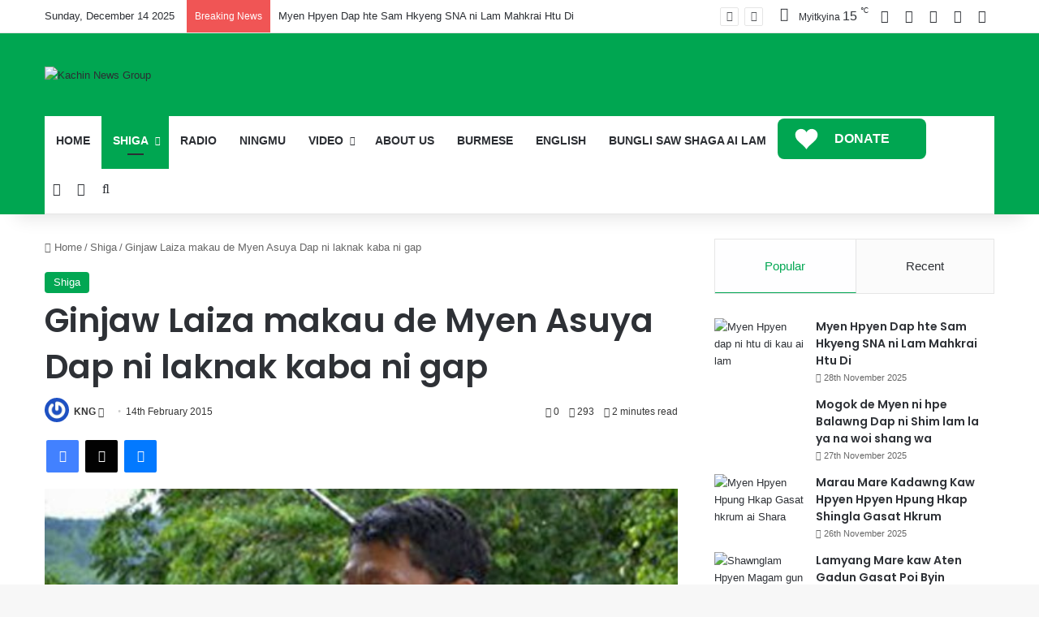

--- FILE ---
content_type: text/html; charset=UTF-8
request_url: https://kachin.kachinnews.com/2015/02/14/ginjaw-laiza-makau-de-myen-asuya-dap-ni-laknak-kaba-ni-gap/
body_size: 45751
content:
<!DOCTYPE html>
<html lang="en-GB" class="" data-skin="light">
<head>
	<meta charset="UTF-8" />
	<link rel="profile" href="https://gmpg.org/xfn/11" />
	<script type="text/javascript">
/* <![CDATA[ */
(()=>{var e={};e.g=function(){if("object"==typeof globalThis)return globalThis;try{return this||new Function("return this")()}catch(e){if("object"==typeof window)return window}}(),function({ampUrl:n,isCustomizePreview:t,isAmpDevMode:r,noampQueryVarName:o,noampQueryVarValue:s,disabledStorageKey:i,mobileUserAgents:a,regexRegex:c}){if("undefined"==typeof sessionStorage)return;const d=new RegExp(c);if(!a.some((e=>{const n=e.match(d);return!(!n||!new RegExp(n[1],n[2]).test(navigator.userAgent))||navigator.userAgent.includes(e)})))return;e.g.addEventListener("DOMContentLoaded",(()=>{const e=document.getElementById("amp-mobile-version-switcher");if(!e)return;e.hidden=!1;const n=e.querySelector("a[href]");n&&n.addEventListener("click",(()=>{sessionStorage.removeItem(i)}))}));const g=r&&["paired-browsing-non-amp","paired-browsing-amp"].includes(window.name);if(sessionStorage.getItem(i)||t||g)return;const u=new URL(location.href),m=new URL(n);m.hash=u.hash,u.searchParams.has(o)&&s===u.searchParams.get(o)?sessionStorage.setItem(i,"1"):m.href!==u.href&&(window.stop(),location.replace(m.href))}({"ampUrl":"https:\/\/kachin.kachinnews.com\/2015\/02\/14\/ginjaw-laiza-makau-de-myen-asuya-dap-ni-laknak-kaba-ni-gap\/?amp=1","noampQueryVarName":"noamp","noampQueryVarValue":"mobile","disabledStorageKey":"amp_mobile_redirect_disabled","mobileUserAgents":["Mobile","Android","Silk\/","Kindle","BlackBerry","Opera Mini","Opera Mobi"],"regexRegex":"^\\\/((?:.|\\n)+)\\\/([i]*)$","isCustomizePreview":false,"isAmpDevMode":false})})();
/* ]]> */
</script>
<meta name='robots' content='index, follow, max-image-preview:large, max-snippet:-1, max-video-preview:-1' />

	<!-- This site is optimized with the Yoast SEO plugin v26.5 - https://yoast.com/wordpress/plugins/seo/ -->
	<title>Ginjaw Laiza makau de Myen Asuya Dap ni laknak kaba ni gap - Kachin News Group (KNG)</title>
	<link rel="canonical" href="https://kachin.kachinnews.com/2015/02/14/ginjaw-laiza-makau-de-myen-asuya-dap-ni-laknak-kaba-ni-gap/" />
	<meta property="og:locale" content="en_GB" />
	<meta property="og:type" content="article" />
	<meta property="og:title" content="Ginjaw Laiza makau de Myen Asuya Dap ni laknak kaba ni gap - Kachin News Group (KNG)" />
	<meta property="og:description" content="Wunpawng Mungdan Shanglawt Hpung (KIO) Ginjaw Laiza shawnglam dap ni de Myen asuya dap kawn laknak kaba ni hte shani shagu gap nga ai majaw lahkawng maga hpyen masa shuk nga ai lam KIO kawn tsun shaga ahkang lu ai Slg. Lah Nan tsun ai. Ginjaw Laiza makau mayan hkan e Myen asuya dap ni &hellip;" />
	<meta property="og:url" content="https://kachin.kachinnews.com/2015/02/14/ginjaw-laiza-makau-de-myen-asuya-dap-ni-laknak-kaba-ni-gap/" />
	<meta property="og:site_name" content="Kachin News Group (KNG)" />
	<meta property="article:published_time" content="2015-02-14T03:39:33+00:00" />
	<meta property="article:modified_time" content="2019-07-30T03:52:51+00:00" />
	<meta property="og:image" content="https://kachin.kachinnews.com/wp-content/uploads/2019/07/14-feb-15.jpg" />
	<meta property="og:image:width" content="500" />
	<meta property="og:image:height" content="406" />
	<meta property="og:image:type" content="image/jpeg" />
	<meta name="author" content="KNG" />
	<meta name="twitter:card" content="summary_large_image" />
	<meta name="twitter:label1" content="Written by" />
	<meta name="twitter:data1" content="KNG" />
	<meta name="twitter:label2" content="Estimated reading time" />
	<meta name="twitter:data2" content="3 minutes" />
	<script type="application/ld+json" class="yoast-schema-graph">{"@context":"https://schema.org","@graph":[{"@type":"WebPage","@id":"https://kachin.kachinnews.com/2015/02/14/ginjaw-laiza-makau-de-myen-asuya-dap-ni-laknak-kaba-ni-gap/","url":"https://kachin.kachinnews.com/2015/02/14/ginjaw-laiza-makau-de-myen-asuya-dap-ni-laknak-kaba-ni-gap/","name":"Ginjaw Laiza makau de Myen Asuya Dap ni laknak kaba ni gap - Kachin News Group (KNG)","isPartOf":{"@id":"https://kachin.kachinnews.com/#website"},"primaryImageOfPage":{"@id":"https://kachin.kachinnews.com/2015/02/14/ginjaw-laiza-makau-de-myen-asuya-dap-ni-laknak-kaba-ni-gap/#primaryimage"},"image":{"@id":"https://kachin.kachinnews.com/2015/02/14/ginjaw-laiza-makau-de-myen-asuya-dap-ni-laknak-kaba-ni-gap/#primaryimage"},"thumbnailUrl":"https://kachin.kachinnews.com/wp-content/uploads/2019/07/14-feb-15.jpg","datePublished":"2015-02-14T03:39:33+00:00","dateModified":"2019-07-30T03:52:51+00:00","author":{"@id":"https://kachin.kachinnews.com/#/schema/person/28050fd09a1462c38b8ac436dd577531"},"breadcrumb":{"@id":"https://kachin.kachinnews.com/2015/02/14/ginjaw-laiza-makau-de-myen-asuya-dap-ni-laknak-kaba-ni-gap/#breadcrumb"},"inLanguage":"en-GB","potentialAction":[{"@type":"ReadAction","target":["https://kachin.kachinnews.com/2015/02/14/ginjaw-laiza-makau-de-myen-asuya-dap-ni-laknak-kaba-ni-gap/"]}]},{"@type":"ImageObject","inLanguage":"en-GB","@id":"https://kachin.kachinnews.com/2015/02/14/ginjaw-laiza-makau-de-myen-asuya-dap-ni-laknak-kaba-ni-gap/#primaryimage","url":"https://kachin.kachinnews.com/wp-content/uploads/2019/07/14-feb-15.jpg","contentUrl":"https://kachin.kachinnews.com/wp-content/uploads/2019/07/14-feb-15.jpg","width":500,"height":406},{"@type":"BreadcrumbList","@id":"https://kachin.kachinnews.com/2015/02/14/ginjaw-laiza-makau-de-myen-asuya-dap-ni-laknak-kaba-ni-gap/#breadcrumb","itemListElement":[{"@type":"ListItem","position":1,"name":"Home","item":"https://kachin.kachinnews.com/"},{"@type":"ListItem","position":2,"name":"Ginjaw Laiza makau de Myen Asuya Dap ni laknak kaba ni gap"}]},{"@type":"WebSite","@id":"https://kachin.kachinnews.com/#website","url":"https://kachin.kachinnews.com/","name":"Kachin News Group (KNG)","description":"Kachin News Group (KNG)","potentialAction":[{"@type":"SearchAction","target":{"@type":"EntryPoint","urlTemplate":"https://kachin.kachinnews.com/?s={search_term_string}"},"query-input":{"@type":"PropertyValueSpecification","valueRequired":true,"valueName":"search_term_string"}}],"inLanguage":"en-GB"},{"@type":"Person","@id":"https://kachin.kachinnews.com/#/schema/person/28050fd09a1462c38b8ac436dd577531","name":"KNG","image":{"@type":"ImageObject","inLanguage":"en-GB","@id":"https://kachin.kachinnews.com/#/schema/person/image/","url":"https://secure.gravatar.com/avatar/1c393ef8f3ab1289cc024bd91f2b23b2773dd48bd9c397ec4635bdc42145500b?s=96&r=g","contentUrl":"https://secure.gravatar.com/avatar/1c393ef8f3ab1289cc024bd91f2b23b2773dd48bd9c397ec4635bdc42145500b?s=96&r=g","caption":"KNG"},"url":"https://kachin.kachinnews.com/author/yordweb/"}]}</script>
	<!-- / Yoast SEO plugin. -->


<link rel='dns-prefetch' href='//www.googletagmanager.com' />
<link rel='dns-prefetch' href='//stats.wp.com' />
<link rel='dns-prefetch' href='//pagead2.googlesyndication.com' />
<link rel="alternate" type="application/rss+xml" title="Kachin News Group (KNG) &raquo; Feed" href="https://kachin.kachinnews.com/feed/" />
<link rel="alternate" type="application/rss+xml" title="Kachin News Group (KNG) &raquo; Comments Feed" href="https://kachin.kachinnews.com/comments/feed/" />
		<script type="text/javascript">
			try {
				if( 'undefined' != typeof localStorage ){
					var tieSkin = localStorage.getItem('tie-skin');
				}

				
				var html = document.getElementsByTagName('html')[0].classList,
						htmlSkin = 'light';

				if( html.contains('dark-skin') ){
					htmlSkin = 'dark';
				}

				if( tieSkin != null && tieSkin != htmlSkin ){
					html.add('tie-skin-inverted');
					var tieSkinInverted = true;
				}

				if( tieSkin == 'dark' ){
					html.add('dark-skin');
				}
				else if( tieSkin == 'light' ){
					html.remove( 'dark-skin' );
				}
				
			} catch(e) { console.log( e ) }

		</script>
		<link rel="alternate" type="application/rss+xml" title="Kachin News Group (KNG) &raquo; Ginjaw Laiza makau de Myen Asuya Dap ni laknak kaba ni gap Comments Feed" href="https://kachin.kachinnews.com/2015/02/14/ginjaw-laiza-makau-de-myen-asuya-dap-ni-laknak-kaba-ni-gap/feed/" />

		<style type="text/css">
			:root{				
			--tie-preset-gradient-1: linear-gradient(135deg, rgba(6, 147, 227, 1) 0%, rgb(155, 81, 224) 100%);
			--tie-preset-gradient-2: linear-gradient(135deg, rgb(122, 220, 180) 0%, rgb(0, 208, 130) 100%);
			--tie-preset-gradient-3: linear-gradient(135deg, rgba(252, 185, 0, 1) 0%, rgba(255, 105, 0, 1) 100%);
			--tie-preset-gradient-4: linear-gradient(135deg, rgba(255, 105, 0, 1) 0%, rgb(207, 46, 46) 100%);
			--tie-preset-gradient-5: linear-gradient(135deg, rgb(238, 238, 238) 0%, rgb(169, 184, 195) 100%);
			--tie-preset-gradient-6: linear-gradient(135deg, rgb(74, 234, 220) 0%, rgb(151, 120, 209) 20%, rgb(207, 42, 186) 40%, rgb(238, 44, 130) 60%, rgb(251, 105, 98) 80%, rgb(254, 248, 76) 100%);
			--tie-preset-gradient-7: linear-gradient(135deg, rgb(255, 206, 236) 0%, rgb(152, 150, 240) 100%);
			--tie-preset-gradient-8: linear-gradient(135deg, rgb(254, 205, 165) 0%, rgb(254, 45, 45) 50%, rgb(107, 0, 62) 100%);
			--tie-preset-gradient-9: linear-gradient(135deg, rgb(255, 203, 112) 0%, rgb(199, 81, 192) 50%, rgb(65, 88, 208) 100%);
			--tie-preset-gradient-10: linear-gradient(135deg, rgb(255, 245, 203) 0%, rgb(182, 227, 212) 50%, rgb(51, 167, 181) 100%);
			--tie-preset-gradient-11: linear-gradient(135deg, rgb(202, 248, 128) 0%, rgb(113, 206, 126) 100%);
			--tie-preset-gradient-12: linear-gradient(135deg, rgb(2, 3, 129) 0%, rgb(40, 116, 252) 100%);
			--tie-preset-gradient-13: linear-gradient(135deg, #4D34FA, #ad34fa);
			--tie-preset-gradient-14: linear-gradient(135deg, #0057FF, #31B5FF);
			--tie-preset-gradient-15: linear-gradient(135deg, #FF007A, #FF81BD);
			--tie-preset-gradient-16: linear-gradient(135deg, #14111E, #4B4462);
			--tie-preset-gradient-17: linear-gradient(135deg, #F32758, #FFC581);

			
					--main-nav-background: #FFFFFF;
					--main-nav-secondry-background: rgba(0,0,0,0.03);
					--main-nav-primary-color: #0088ff;
					--main-nav-contrast-primary-color: #FFFFFF;
					--main-nav-text-color: #2c2f34;
					--main-nav-secondry-text-color: rgba(0,0,0,0.5);
					--main-nav-main-border-color: rgba(0,0,0,0.1);
					--main-nav-secondry-border-color: rgba(0,0,0,0.08);
				
			}
		</style>
	<link rel="alternate" title="oEmbed (JSON)" type="application/json+oembed" href="https://kachin.kachinnews.com/wp-json/oembed/1.0/embed?url=https%3A%2F%2Fkachin.kachinnews.com%2F2015%2F02%2F14%2Fginjaw-laiza-makau-de-myen-asuya-dap-ni-laknak-kaba-ni-gap%2F" />
<link rel="alternate" title="oEmbed (XML)" type="text/xml+oembed" href="https://kachin.kachinnews.com/wp-json/oembed/1.0/embed?url=https%3A%2F%2Fkachin.kachinnews.com%2F2015%2F02%2F14%2Fginjaw-laiza-makau-de-myen-asuya-dap-ni-laknak-kaba-ni-gap%2F&#038;format=xml" />
<meta name="viewport" content="width=device-width, initial-scale=1.0" /><style id='wp-img-auto-sizes-contain-inline-css' type='text/css'>
img:is([sizes=auto i],[sizes^="auto," i]){contain-intrinsic-size:3000px 1500px}
/*# sourceURL=wp-img-auto-sizes-contain-inline-css */
</style>

<link rel='stylesheet' id='dashicons-css' href='https://kachin.kachinnews.com/wp-includes/css/dashicons.min.css?ver=98423418c53eb403bca3982022bc0e02' type='text/css' media='all' />
<link rel='stylesheet' id='menu-icons-extra-css' href='https://kachin.kachinnews.com/wp-content/plugins/menu-icons/css/extra.min.css?ver=0.13.19' type='text/css' media='all' />
<style id='wp-emoji-styles-inline-css' type='text/css'>

	img.wp-smiley, img.emoji {
		display: inline !important;
		border: none !important;
		box-shadow: none !important;
		height: 1em !important;
		width: 1em !important;
		margin: 0 0.07em !important;
		vertical-align: -0.1em !important;
		background: none !important;
		padding: 0 !important;
	}
/*# sourceURL=wp-emoji-styles-inline-css */
</style>
<link rel='stylesheet' id='wp-block-library-css' href='https://kachin.kachinnews.com/wp-includes/css/dist/block-library/style.min.css?ver=98423418c53eb403bca3982022bc0e02' type='text/css' media='all' />
<style id='global-styles-inline-css' type='text/css'>
:root{--wp--preset--aspect-ratio--square: 1;--wp--preset--aspect-ratio--4-3: 4/3;--wp--preset--aspect-ratio--3-4: 3/4;--wp--preset--aspect-ratio--3-2: 3/2;--wp--preset--aspect-ratio--2-3: 2/3;--wp--preset--aspect-ratio--16-9: 16/9;--wp--preset--aspect-ratio--9-16: 9/16;--wp--preset--color--black: #000000;--wp--preset--color--cyan-bluish-gray: #abb8c3;--wp--preset--color--white: #ffffff;--wp--preset--color--pale-pink: #f78da7;--wp--preset--color--vivid-red: #cf2e2e;--wp--preset--color--luminous-vivid-orange: #ff6900;--wp--preset--color--luminous-vivid-amber: #fcb900;--wp--preset--color--light-green-cyan: #7bdcb5;--wp--preset--color--vivid-green-cyan: #00d084;--wp--preset--color--pale-cyan-blue: #8ed1fc;--wp--preset--color--vivid-cyan-blue: #0693e3;--wp--preset--color--vivid-purple: #9b51e0;--wp--preset--color--global-color: #00a651;--wp--preset--gradient--vivid-cyan-blue-to-vivid-purple: linear-gradient(135deg,rgb(6,147,227) 0%,rgb(155,81,224) 100%);--wp--preset--gradient--light-green-cyan-to-vivid-green-cyan: linear-gradient(135deg,rgb(122,220,180) 0%,rgb(0,208,130) 100%);--wp--preset--gradient--luminous-vivid-amber-to-luminous-vivid-orange: linear-gradient(135deg,rgb(252,185,0) 0%,rgb(255,105,0) 100%);--wp--preset--gradient--luminous-vivid-orange-to-vivid-red: linear-gradient(135deg,rgb(255,105,0) 0%,rgb(207,46,46) 100%);--wp--preset--gradient--very-light-gray-to-cyan-bluish-gray: linear-gradient(135deg,rgb(238,238,238) 0%,rgb(169,184,195) 100%);--wp--preset--gradient--cool-to-warm-spectrum: linear-gradient(135deg,rgb(74,234,220) 0%,rgb(151,120,209) 20%,rgb(207,42,186) 40%,rgb(238,44,130) 60%,rgb(251,105,98) 80%,rgb(254,248,76) 100%);--wp--preset--gradient--blush-light-purple: linear-gradient(135deg,rgb(255,206,236) 0%,rgb(152,150,240) 100%);--wp--preset--gradient--blush-bordeaux: linear-gradient(135deg,rgb(254,205,165) 0%,rgb(254,45,45) 50%,rgb(107,0,62) 100%);--wp--preset--gradient--luminous-dusk: linear-gradient(135deg,rgb(255,203,112) 0%,rgb(199,81,192) 50%,rgb(65,88,208) 100%);--wp--preset--gradient--pale-ocean: linear-gradient(135deg,rgb(255,245,203) 0%,rgb(182,227,212) 50%,rgb(51,167,181) 100%);--wp--preset--gradient--electric-grass: linear-gradient(135deg,rgb(202,248,128) 0%,rgb(113,206,126) 100%);--wp--preset--gradient--midnight: linear-gradient(135deg,rgb(2,3,129) 0%,rgb(40,116,252) 100%);--wp--preset--font-size--small: 13px;--wp--preset--font-size--medium: 20px;--wp--preset--font-size--large: 36px;--wp--preset--font-size--x-large: 42px;--wp--preset--spacing--20: 0.44rem;--wp--preset--spacing--30: 0.67rem;--wp--preset--spacing--40: 1rem;--wp--preset--spacing--50: 1.5rem;--wp--preset--spacing--60: 2.25rem;--wp--preset--spacing--70: 3.38rem;--wp--preset--spacing--80: 5.06rem;--wp--preset--shadow--natural: 6px 6px 9px rgba(0, 0, 0, 0.2);--wp--preset--shadow--deep: 12px 12px 50px rgba(0, 0, 0, 0.4);--wp--preset--shadow--sharp: 6px 6px 0px rgba(0, 0, 0, 0.2);--wp--preset--shadow--outlined: 6px 6px 0px -3px rgb(255, 255, 255), 6px 6px rgb(0, 0, 0);--wp--preset--shadow--crisp: 6px 6px 0px rgb(0, 0, 0);}:where(.is-layout-flex){gap: 0.5em;}:where(.is-layout-grid){gap: 0.5em;}body .is-layout-flex{display: flex;}.is-layout-flex{flex-wrap: wrap;align-items: center;}.is-layout-flex > :is(*, div){margin: 0;}body .is-layout-grid{display: grid;}.is-layout-grid > :is(*, div){margin: 0;}:where(.wp-block-columns.is-layout-flex){gap: 2em;}:where(.wp-block-columns.is-layout-grid){gap: 2em;}:where(.wp-block-post-template.is-layout-flex){gap: 1.25em;}:where(.wp-block-post-template.is-layout-grid){gap: 1.25em;}.has-black-color{color: var(--wp--preset--color--black) !important;}.has-cyan-bluish-gray-color{color: var(--wp--preset--color--cyan-bluish-gray) !important;}.has-white-color{color: var(--wp--preset--color--white) !important;}.has-pale-pink-color{color: var(--wp--preset--color--pale-pink) !important;}.has-vivid-red-color{color: var(--wp--preset--color--vivid-red) !important;}.has-luminous-vivid-orange-color{color: var(--wp--preset--color--luminous-vivid-orange) !important;}.has-luminous-vivid-amber-color{color: var(--wp--preset--color--luminous-vivid-amber) !important;}.has-light-green-cyan-color{color: var(--wp--preset--color--light-green-cyan) !important;}.has-vivid-green-cyan-color{color: var(--wp--preset--color--vivid-green-cyan) !important;}.has-pale-cyan-blue-color{color: var(--wp--preset--color--pale-cyan-blue) !important;}.has-vivid-cyan-blue-color{color: var(--wp--preset--color--vivid-cyan-blue) !important;}.has-vivid-purple-color{color: var(--wp--preset--color--vivid-purple) !important;}.has-black-background-color{background-color: var(--wp--preset--color--black) !important;}.has-cyan-bluish-gray-background-color{background-color: var(--wp--preset--color--cyan-bluish-gray) !important;}.has-white-background-color{background-color: var(--wp--preset--color--white) !important;}.has-pale-pink-background-color{background-color: var(--wp--preset--color--pale-pink) !important;}.has-vivid-red-background-color{background-color: var(--wp--preset--color--vivid-red) !important;}.has-luminous-vivid-orange-background-color{background-color: var(--wp--preset--color--luminous-vivid-orange) !important;}.has-luminous-vivid-amber-background-color{background-color: var(--wp--preset--color--luminous-vivid-amber) !important;}.has-light-green-cyan-background-color{background-color: var(--wp--preset--color--light-green-cyan) !important;}.has-vivid-green-cyan-background-color{background-color: var(--wp--preset--color--vivid-green-cyan) !important;}.has-pale-cyan-blue-background-color{background-color: var(--wp--preset--color--pale-cyan-blue) !important;}.has-vivid-cyan-blue-background-color{background-color: var(--wp--preset--color--vivid-cyan-blue) !important;}.has-vivid-purple-background-color{background-color: var(--wp--preset--color--vivid-purple) !important;}.has-black-border-color{border-color: var(--wp--preset--color--black) !important;}.has-cyan-bluish-gray-border-color{border-color: var(--wp--preset--color--cyan-bluish-gray) !important;}.has-white-border-color{border-color: var(--wp--preset--color--white) !important;}.has-pale-pink-border-color{border-color: var(--wp--preset--color--pale-pink) !important;}.has-vivid-red-border-color{border-color: var(--wp--preset--color--vivid-red) !important;}.has-luminous-vivid-orange-border-color{border-color: var(--wp--preset--color--luminous-vivid-orange) !important;}.has-luminous-vivid-amber-border-color{border-color: var(--wp--preset--color--luminous-vivid-amber) !important;}.has-light-green-cyan-border-color{border-color: var(--wp--preset--color--light-green-cyan) !important;}.has-vivid-green-cyan-border-color{border-color: var(--wp--preset--color--vivid-green-cyan) !important;}.has-pale-cyan-blue-border-color{border-color: var(--wp--preset--color--pale-cyan-blue) !important;}.has-vivid-cyan-blue-border-color{border-color: var(--wp--preset--color--vivid-cyan-blue) !important;}.has-vivid-purple-border-color{border-color: var(--wp--preset--color--vivid-purple) !important;}.has-vivid-cyan-blue-to-vivid-purple-gradient-background{background: var(--wp--preset--gradient--vivid-cyan-blue-to-vivid-purple) !important;}.has-light-green-cyan-to-vivid-green-cyan-gradient-background{background: var(--wp--preset--gradient--light-green-cyan-to-vivid-green-cyan) !important;}.has-luminous-vivid-amber-to-luminous-vivid-orange-gradient-background{background: var(--wp--preset--gradient--luminous-vivid-amber-to-luminous-vivid-orange) !important;}.has-luminous-vivid-orange-to-vivid-red-gradient-background{background: var(--wp--preset--gradient--luminous-vivid-orange-to-vivid-red) !important;}.has-very-light-gray-to-cyan-bluish-gray-gradient-background{background: var(--wp--preset--gradient--very-light-gray-to-cyan-bluish-gray) !important;}.has-cool-to-warm-spectrum-gradient-background{background: var(--wp--preset--gradient--cool-to-warm-spectrum) !important;}.has-blush-light-purple-gradient-background{background: var(--wp--preset--gradient--blush-light-purple) !important;}.has-blush-bordeaux-gradient-background{background: var(--wp--preset--gradient--blush-bordeaux) !important;}.has-luminous-dusk-gradient-background{background: var(--wp--preset--gradient--luminous-dusk) !important;}.has-pale-ocean-gradient-background{background: var(--wp--preset--gradient--pale-ocean) !important;}.has-electric-grass-gradient-background{background: var(--wp--preset--gradient--electric-grass) !important;}.has-midnight-gradient-background{background: var(--wp--preset--gradient--midnight) !important;}.has-small-font-size{font-size: var(--wp--preset--font-size--small) !important;}.has-medium-font-size{font-size: var(--wp--preset--font-size--medium) !important;}.has-large-font-size{font-size: var(--wp--preset--font-size--large) !important;}.has-x-large-font-size{font-size: var(--wp--preset--font-size--x-large) !important;}
/*# sourceURL=global-styles-inline-css */
</style>

<style id='classic-theme-styles-inline-css' type='text/css'>
/*! This file is auto-generated */
.wp-block-button__link{color:#fff;background-color:#32373c;border-radius:9999px;box-shadow:none;text-decoration:none;padding:calc(.667em + 2px) calc(1.333em + 2px);font-size:1.125em}.wp-block-file__button{background:#32373c;color:#fff;text-decoration:none}
/*# sourceURL=/wp-includes/css/classic-themes.min.css */
</style>
<link rel='stylesheet' id='widgetopts-styles-css' href='https://kachin.kachinnews.com/wp-content/plugins/widget-options/assets/css/widget-options.css?ver=4.1.3' type='text/css' media='all' />
<link rel='stylesheet' id='ekit-hf-style-css' href='https://kachin.kachinnews.com/wp-content/plugins/ekit-headerfooter/assets/css/ekit-headerfooter.css?ver=1.4.5' type='text/css' media='all' />
<link rel='stylesheet' id='elementor-icons-css' href='https://kachin.kachinnews.com/wp-content/plugins/elementor/assets/lib/eicons/css/elementor-icons.min.css?ver=5.44.0' type='text/css' media='all' />
<link rel='stylesheet' id='elementor-frontend-css' href='https://kachin.kachinnews.com/wp-content/plugins/elementor/assets/css/frontend.min.css?ver=3.33.2' type='text/css' media='all' />
<link rel='stylesheet' id='elementor-post-5413-css' href='https://kachin.kachinnews.com/wp-content/uploads/elementor/css/post-5413.css?ver=1764736815' type='text/css' media='all' />
<link rel='stylesheet' id='font-awesome-5-all-css' href='https://kachin.kachinnews.com/wp-content/plugins/elementor/assets/lib/font-awesome/css/all.min.css?ver=3.33.2' type='text/css' media='all' />
<link rel='stylesheet' id='font-awesome-4-shim-css' href='https://kachin.kachinnews.com/wp-content/plugins/elementor/assets/lib/font-awesome/css/v4-shims.min.css?ver=3.33.2' type='text/css' media='all' />
<link rel='stylesheet' id='elementor-post-4128-css' href='https://kachin.kachinnews.com/wp-content/uploads/elementor/css/post-4128.css?ver=1764736816' type='text/css' media='all' />
<link rel='stylesheet' id='tie-css-base-css' href='https://kachin.kachinnews.com/wp-content/themes/jannah/assets/css/base.min.css?ver=7.6.2' type='text/css' media='all' />
<link rel='stylesheet' id='tie-css-styles-css' href='https://kachin.kachinnews.com/wp-content/themes/jannah/assets/css/style.min.css?ver=7.6.2' type='text/css' media='all' />
<link rel='stylesheet' id='tie-css-widgets-css' href='https://kachin.kachinnews.com/wp-content/themes/jannah/assets/css/widgets.min.css?ver=7.6.2' type='text/css' media='all' />
<link rel='stylesheet' id='tie-css-helpers-css' href='https://kachin.kachinnews.com/wp-content/themes/jannah/assets/css/helpers.min.css?ver=7.6.2' type='text/css' media='all' />
<link rel='stylesheet' id='tie-fontawesome5-css' href='https://kachin.kachinnews.com/wp-content/themes/jannah/assets/css/fontawesome.css?ver=7.6.2' type='text/css' media='all' />
<link rel='stylesheet' id='tie-css-ilightbox-css' href='https://kachin.kachinnews.com/wp-content/themes/jannah/assets/ilightbox/dark-skin/skin.css?ver=7.6.2' type='text/css' media='all' />
<link rel='stylesheet' id='tie-css-shortcodes-css' href='https://kachin.kachinnews.com/wp-content/themes/jannah/assets/css/plugins/shortcodes.min.css?ver=7.6.2' type='text/css' media='all' />
<link rel='stylesheet' id='tie-css-single-css' href='https://kachin.kachinnews.com/wp-content/themes/jannah/assets/css/single.min.css?ver=7.6.2' type='text/css' media='all' />
<link rel='stylesheet' id='tie-css-print-css' href='https://kachin.kachinnews.com/wp-content/themes/jannah/assets/css/print.css?ver=7.6.2' type='text/css' media='print' />
<link rel='stylesheet' id='smartmenus-ekit-css' href='https://kachin.kachinnews.com/wp-content/plugins/ekit-headerfooter/elements/widgets/nav-menu/assets/css/smartmenus.css?ver=1.0' type='text/css' media='all' />
<link rel='stylesheet' id='line-awesome-css' href='https://kachin.kachinnews.com/wp-content/plugins/ekit-megamenu/assets/css/line-awesome.min.css?ver=2.4.3' type='text/css' media='all' />
<link rel='stylesheet' id='smartmenus-css' href='https://kachin.kachinnews.com/wp-content/plugins/ekit-megamenu/assets/css/smartmenus.css?ver=2.4.3' type='text/css' media='all' />
<style id='smartmenus-inline-css' type='text/css'>
/* Switch to desktop layout
	-----------------------------------------------
	   These transform the menu tree from
	   collapsible to desktop (navbar + dropdowns)
	-----------------------------------------------*//* start... (it's not recommended editing these rules) */.navbar.xs-navbar ul > li > ul .elementor-widget-container a{background-color:transparent !important;line-height:2.5 !important;padding-top:0;padding-bottom:0;}.ekit-megamenu-holder{background:#1f2024;background:linear-gradient(0deg, rgba(0, 0, 0, ) 0%, rgba(0, 0, 0, ) 100%);border-bottom-right-radius:-;border-bottom-left-radius:-;border-top-right-radius:-;border-top-left-radius:-;}.ekit-megamenu-holder .nav-controler{margin-top:20px;margin-bottom:20px;}.ekit-megamenu-holder .nav-controler .navbar-toggler{background-color:#333;color:#1f2024;cursor:pointer;float:right;height:30px;width:40px;padding:5px;}.ekit-megamenu-holder .nav-controler .site-title{margin-top:0;margin-bottom:0;}.ekit-megamenu-holder .nav-controler .navbar-toggler-icon{height:1px;width:100%;position:relative;background-color:#1f2024;display:block;}.ekit-megamenu-holder .nav-controler .navbar-toggler-icon::before,.ekit-megamenu-holder .nav-controler .navbar-toggler-icon::after{position:absolute;content:"";left:0;height:100%;width:100%;background-color:inherit;}.ekit-megamenu-holder .nav-controler .navbar-toggler-icon::before{top:6px;}.ekit-megamenu-holder .nav-controler .navbar-toggler-icon::after{top:-6px;}.ekit-megamenu-holder .clearfix::after{display:block;clear:both;content:"";}.ekit-megamenu-holder .nav-identity-panel{display:none;}.ekit-megamenu-holder .no-scroller{overflow:hidden;}.ekit-megamenu-holder .ekit-menu-simple{position:static;}.ekit-megamenu-holder .ekit-menu-simple li:hover > a{background:#d33;background:linear-gradient(0deg, rgba(0, 0, 0, ) 0%, rgba(0, 0, 0, ) 100%);color:- !important;}.ekit-megamenu-holder .ekit-menu-simple > li > a{color:#fff !important;}.ekit-megamenu-holder .ekit-menu-simple > li > a:hover,.ekit-megamenu-holder .ekit-menu-simple > li > a:focus,.ekit-megamenu-holder .ekit-menu-simple > li > a:active{color:- !important;}.ekit-megamenu-holder .ekit-menu-simple a{font-family:Arial, sans-serif;font-size:14px;text-decoration:none;text-transform:capitalize;}.ekit-megamenu-holder .ekit-menu-simple a:hover,.ekit-megamenu-holder .ekit-menu-simple a:focus,.ekit-megamenu-holder .ekit-menu-simple a:active{background:#d33;background:linear-gradient(0deg, rgba(0, 0, 0, ) 0%, rgba(0, 0, 0, ) 100%);}.ekit-megamenu-holder .ekit-menu-simple a.current{background:#000;color:#1f2024;}.ekit-megamenu-holder .ekit-menu-simple a.disabled{color:#000;}.ekit-megamenu-holder .ekit-menu-simple a .sub-arrow{position:absolute;top:50%;transform:translateY(-50%);right:10px;overflow:hidden;font-size:14px;color:inherit;text-align:center;text-shadow:none;background:transparent;}.ekit-megamenu-holder .ekit-menu-simple a .sub-arrow::before{content:'+';}.ekit-megamenu-holder .ekit-menu-simple a.highlighted .sub-arrow::before{content:'-';}.ekit-megamenu-holder .ekit-menu-simple a .ekit-menu-badge{position:absolute;top:5px;right:5px;background-color:#000;color:#1f2024;font-size:16px;padding:4px 8px 3px;border-radius:3px;font-size:8px;line-height:1;z-index:10;}.ekit-megamenu-holder .ekit-menu-simple a .ekit-menu-badge > .ekit-menu-badge-arrow{position:absolute;bottom:-12px;left:50%;transform:translateX(-50%);border-left:solid transparent;border-right:solid transparent;border-top:solid #000;border-bottom:solid transparent;border-width:6px;}.ekit-megamenu-holder .ekit-menu-simple a > .ekit-menu-icon{padding-right:5px;}.ekit-megamenu-holder .ekit-menu-simple .ekit-menu-megamenu-container{background:#fff;background:linear-gradient(90deg, rgba(0, 0, 0, ) 0%, rgba(0, 0, 0, ) 100%);border-top:1px solid rgba(0, 0, 0, );border-left:1px solid rgba(0, 0, 0, );border-right:1px solid rgba(0, 0, 0, );border-bottom:1px solid rgba(0, 0, 0, );}.ekit-megamenu-holder .ekit-menu-simple .ekit-has-submenu{border-radius:0px 0px 0px 0px;background:#fff;background:linear-gradient(60deg, rgba(0, 0, 0, ) 0%, rgba(0, 0, 0, ) 100%);border-top:0px solid rgba(0, 0, 0, );border-left:0px solid rgba(0, 0, 0, );border-right:0px solid rgba(0, 0, 0, );border-bottom:0px solid rgba(0, 0, 0, );}.ekit-megamenu-holder .ekit-menu-simple .ekit-has-submenu > li{min-width:200px;}.ekit-megamenu-holder .ekit-menu-simple .ekit-has-submenu > li > a{color:#000;transition:all 0.4s ease;}.ekit-megamenu-holder .ekit-menu-simple .ekit-has-submenu > li > a:hover{color:#d72924;background:#fff;background:linear-gradient(90deg, rgba(0, 0, 0, ) 0%, rgba(0, 0, 0, ) 100%);}.ekit-megamenu-holder .ekit-menu-simple .ekit-has-submenu > li > a > .sub-arrow{left:inherit;right:8px;}.ekit-megamenu-holder .ekit-menu-simple li{border-top:1px solid 0;}.ekit-megamenu-holder .ekit-menu-simple > li:first-child{border-top:0;}.ekit-megamenu-holder .ekit-menu-simple ul{z-index:100;}.ekit-megamenu-holder .ekit-menu-simple ul a,.ekit-megamenu-holder .ekit-menu-simple ul a:hover,.ekit-megamenu-holder .ekit-menu-simple ul a:focus,.ekit-megamenu-holder .ekit-menu-simple ul a:active{font-size:14px;}.ekit-megamenu-holder .ekit-menu-simple .mega-menu{margin-left:0 !important;right:0 !important;width:auto !important;max-width:none !important;}.ekit-megamenu-holder .ekit-menu-simple .ekit-menu-has-megamenu{position:static;}.menu-toggler{display:none;padding:0.25rem 0.75rem;font-size:1.25rem;line-height:1;background-color:transparent;border:1px solid 0;border-radius:0.25rem;float:right;position:relative;z-index:10;cursor:pointer;}.menu-toggler .menu-toggler-icon{display:inline-block;width:1.5em;height:1.5em;vertical-align:middle;background-repeat:no-repeat;background-position:center center;background-size:100% 100%;background-image:url("data:image/svg+xml;charset=utf8,%3Csvg viewBox='0 0 30 30' xmlns='http://www.w3.org/2000/svg'%3E%3Cpath stroke='rgba(0, 0, 0, 0.5)' stroke-width='2' stroke-linecap='round' stroke-miterlimit='10' d='M4 7h22M4 15h22M4 23h22'/%3E%3C/svg%3E");}@media (max-width:991px){.admin-bar .ekit-megamenu-holder{padding-bottom:46px;padding-top:46px;}.admin-bar .nav-identity-panel{top:32px;}.menu-toggler{display:block;}.ekit-menu-overlay{position:fixed;z-index:5;top:0;left:-110%;height:100%;width:100%;background-color:rgba(0, 0, 0, );transition:all 0.4s ease;opacity:1;visibility:visible;transition:all 600ms cubic-bezier(0.6, 0.1, 0.68, 0.53) 400ms;}.ekit-menu-overlay.active{left:0%;transition:all 600ms cubic-bezier(0.22, 0.61, 0.24, 1) 0ms;}.ekit-megamenu-holder{max-width:320px;width:100%;position:fixed;top:0;left:0;z-index:9999;height:100%;box-shadow:0px 10px 10px 0;overflow-y:auto;overflow-x:hidden;transform:translateX(-320px);padding:20px;transition:all 600ms cubic-bezier(0.6, 0.1, 0.68, 0.53) 0ms;}.ekit-megamenu-holder.active{transform:translateX(0px);transition:all 600ms cubic-bezier(0.22, 0.61, 0.24, 1) 400ms;}.ekit-megamenu-holder > .header-brand{display:none;}.ekit-megamenu-holder .nav-identity-panel{display:block;position:absolute;width:100%;top:0;left:0;padding:20px;}.ekit-megamenu-holder .nav-identity-panel .site-title{margin:0px;padding-top:0px;padding-bottom:0px;}.ekit-megamenu-holder .nav-identity-panel .header-brand{float:left;}.ekit-megamenu-holder .nav-identity-panel .nav-logo{display:block;}.ekit-megamenu-holder .nav-identity-panel .nav-logo > img{max-width:200px;max-height:70px;}.ekit-megamenu-holder .menu-close{background-color:rgba(0, 0, 0, );border:0px;color:#333;cursor:pointer;float:right;margin:4px 0;}.ekit-megamenu-holder .ekit-menu li{position:static;}.ekit-megamenu-holder .ekit-menu-badge{position:static !important;float:right;margin-right:15px;}.ekit-megamenu-holder .ekit-menu-badge .ekit-menu-badge-arrow{display:none;}.ekit-megamenu-holder #main-menu{padding-top:90px !important;}.ekit-megamenu-holder .navbar .navbar-toggler{display:block;}.ekit-megamenu-holder .ekit-menu-simple li a{padding:20px;color:#000;}.ekit-megamenu-holder .ekit-menu-simple .ekit-menu-megamenu-container{background:#fff;background:linear-gradient(0deg, rgba(0, 0, 0, ) 0%, rgba(0, 0, 0, ) 100%);border-top:0px solid rgba(0, 0, 0, );border-left:0px solid rgba(0, 0, 0, );border-right:0px solid rgba(0, 0, 0, );border-bottom:0px solid rgba(0, 0, 0, );}.ekit-megamenu-holder .ekit-menu-simple .ekit-has-submenu{background:#fff;background:linear-gradient(0deg, rgba(0, 0, 0, ) 0%, rgba(0, 0, 0, ) 100%);border-top:0px solid rgba(0, 0, 0, );border-left:0px solid rgba(0, 0, 0, );border-right:0px solid rgba(0, 0, 0, );border-bottom:0px solid rgba(0, 0, 0, );}.ekit-megamenu-holder .ekit-menu-simple .ekit-has-submenu > li > a{background:#f4f4f4;background:linear-gradient(0deg, rgba(0, 0, 0, ) 0%, rgba(0, 0, 0, ) 100%);}.ekit-megamenu-holder .ekit-menu-simple li:hover > a,.ekit-megamenu-holder .ekit-menu-simple li:active > a,.ekit-megamenu-holder .ekit-menu-simple li:focus > a,.ekit-megamenu-holder .ekit-menu-simple .ekit-has-submenu > li > a:hover,.ekit-megamenu-holder .ekit-menu-simple .ekit-has-submenu > li > a:active,.ekit-megamenu-holder .ekit-menu-simple .ekit-has-submenu > li > a:focus{color:-;background:-;background:linear-gradient(70deg, rgba(0, 0, 0, ) 0%, rgba(0, 0, 0, ) 100%);}.ekit-megamenu-holder .ekit-menu-simple .menu-item > ul{display:none;}}@media (min-width:992px){.ekit-megamenu-holder{width:100%;}.ekit-megamenu-holder > .header-brand{line-height:56px;height:60px;}.ekit-megamenu-holder > .header-brand .site-title{margin-top:0px;margin-bottom:0px;margin-right:0;padding-top:0px;padding-bottom:0px;}.ekit-megamenu-holder > .header-brand img{max-width:200px;max-height:70px;}.ekit-megamenu-holder > .header-brand .nav-logo{display:block;}.ekit-megamenu-holder .header-brand{float:right;margin-left:20px;display:block;}.ekit-megamenu-holder .ekit-menu-simple{text-align:left;float:left;}.ekit-megamenu-holder .ekit-menu-simple .menu-item > ul{position:absolute;width:12em;display:none;}.ekit-megamenu-holder .ekit-menu-simple > li{display:inline-block;}.ekit-megamenu-holder .ekit-menu-simple.ekit-menu-rtl li{float:right;}.ekit-megamenu-holder .ekit-menu-simple ul li,.ekit-megamenu-holder .ekit-menu-simple.ekit-menu-rtl ul li,.ekit-megamenu-holder .ekit-menu-simple.ekit-menu-vertical li{float:none;}.ekit-megamenu-holder .ekit-menu-simple a{white-space:nowrap;}.ekit-megamenu-holder .ekit-menu-simple ul a,.ekit-megamenu-holder .ekit-menu-simple.ekit-menu-vertical a{white-space:normal;}.ekit-megamenu-holder .ekit-menu-simple .ekit-menu-nowrap > li > a,.ekit-megamenu-holder .ekit-menu-simple .ekit-menu-nowrap > li > :not(ul) a{white-space:nowrap;/* ...end */}.ekit-megamenu-holder .ekit-menu-simple{height:60px;padding-left:-;padding-right:-;padding-left:-;padding-right:-;}.ekit-megamenu-holder .ekit-menu-simple li{height:100%;}.ekit-megamenu-holder .ekit-menu-simple li > a{line-height:60px;}.ekit-megamenu-holder .ekit-menu-simple a{padding:0px 20px;color:#fff;height:100%;}.ekit-megamenu-holder .ekit-menu-simple a:hover,.ekit-megamenu-holder .ekit-menu-simple a:focus,.ekit-megamenu-holder .ekit-menu-simple a:active,.ekit-megamenu-holder .ekit-menu-simple a.highlighted{color:-;}.ekit-megamenu-holder .ekit-menu-simple a.current{background:#000;color:#1f2024;}.ekit-megamenu-holder .ekit-menu-simple a.disabled{background:#1f2024;color:#000;}.ekit-megamenu-holder .ekit-menu-simple a.has-submenu{padding-right:32px;}.ekit-megamenu-holder .ekit-menu-simple a.highlighted .sub-arrow::before{content:'+';}.ekit-megamenu-holder .ekit-menu-simple > li{border-top:0;}.ekit-megamenu-holder .ekit-menu-simple ul a.has-submenu{padding-right:20px;}.ekit-megamenu-holder .ekit-menu-simple ul a .sub-arrow{left:3px;right:auto;}.ekit-megamenu-holder .ekit-menu-simple ul > li{border-left:0;border-top:1px solid #101012;}.ekit-megamenu-holder .ekit-menu-simple ul > li:first-child{border-top:0;}.ekit-megamenu-holder .ekit-menu-simple .scroll-up,.ekit-megamenu-holder .ekit-menu-simple .scroll-down{position:absolute;display:none;visibility:hidden;overflow:hidden;background:#1f2024;height:20px;}.ekit-megamenu-holder .ekit-menu-simple .scroll-up-arrow,.ekit-megamenu-holder .ekit-menu-simple .scroll-down-arrow{position:absolute;top:-2px;left:50%;margin-left:-8px;width:0;height:0;overflow:hidden;border-width:8px;border-style:dashed dashed solid dashed;border-color:transparent transparent #000 transparent;}.ekit-megamenu-holder .ekit-menu-simple .scroll-down-arrow{top:6px;border-style:solid dashed dashed dashed;border-color:#000 transparent transparent transparent;}.ekit-megamenu-holder .ekit-menu-simple.ekit-menu-rtl a.has-submenu{padding-right:20px;padding-left:32px;}.ekit-megamenu-holder .ekit-menu-simple.ekit-menu-rtl a .sub-arrow{left:20px;right:auto;}.ekit-megamenu-holder .ekit-menu-simple.ekit-menu-rtl.ekit-menu-vertical a.has-submenu{padding:60px - 14px *  / 2 20px;}.ekit-megamenu-holder .ekit-menu-simple.ekit-menu-rtl.ekit-menu-vertical a .sub-arrow{left:auto;right:8px;}.ekit-megamenu-holder .ekit-menu-simple.ekit-menu-rtl > li:first-child{border-left:1px solid #101012;}.ekit-megamenu-holder .ekit-menu-simple.ekit-menu-rtl > li:last-child{border-left:0;}.ekit-megamenu-holder .ekit-menu-simple.ekit-menu-rtl ul a.has-submenu{padding:60px - 14px *  / 2 20px;}.ekit-megamenu-holder .ekit-menu-simple.ekit-menu-rtl ul a .sub-arrow{left:auto;right:8px;}.ekit-megamenu-holder .ekit-menu-simple.ekit-menu-vertical a .sub-arrow{left:8px;right:auto;}.ekit-megamenu-holder .ekit-menu-simple.ekit-menu-vertical li{border-left:0;border-top:1px solid #101012;}.ekit-megamenu-holder .ekit-menu-simple.ekit-menu-vertical > li:first-child{border-top:0;}.ekit-megamenu-holder .ekit-menu-megamenu-container{box-shadow:0px 10px 30px 0px rgba(0, 0, 0, );}.ekit-megamenu-holder .ekit-has-submenu{box-shadow:0px 10px 30px 0px rgba(0, 0, 0, );}.ekit-megamenu-holder .ekit-has-submenu > li > a{padding-top:15px;padding-left:10px;padding-bottom:15px;padding-right:10px;line-height:normal;}.ekit-megamenu-holder #main-menu .hide-animation{animation:hide-animation 300ms cubic-bezier(0.22, 0.61, 0.24, 1);}.ekit-megamenu-holder #main-menu .show-animation{animation:show-animation 300ms cubic-bezier(0.22, 0.61, 0.24, 1);}.ekit-megamenu-holder .navbar .navbar-toggler{display:none;}.rtl .ekit-megamenu-holder .navbar-container .ekit-menu-simple a .sub-arrow{right:auto;left:10px;}.rtl .ekit-megamenu-holder .navbar-container .ekit-menu-simple a.has-submenu{padding-left:32px;}.rtl .ekit-megamenu-holder .navbar-container .ekit-menu-simple .ekit-has-submenu > li > a{text-align:right;}.rtl .ekit-megamenu-holder .ekit-menu,.rtl .ekit-megamenu-holder .ekit-menu ul,.rtl .ekit-megamenu-holder .ekit-menu li{direction:rtl;}}.post--tab{display:flex;}.post--tab .tabHeader{flex:0 0 15%;}.post--tab .tabHeader .tab__list{list-style:none;padding-left:0px;}.post--tab .tabHeader .tab__list > .tab__list__item{font-size:14px;color:#232323;border:none;padding:14px 16px 14px 30px;cursor:pointer;background-color:#fff;transition:all 0.5s ease;display:block;}.post--tab .tabHeader .tab__list > .tab__list__item.active,.post--tab .tabHeader .tab__list > .tab__list__item:hover{color:#d72924;background-color:#f0f1f4;}.post--tab .tabContent{flex:0 0 85%;}.ekit--tab__post__details{border-left:1px solid #f0f1f4;border-left:1px solid #f0f1f4;}.ekit--tab__post__details .tabItem{display:none;animation:hide-fadeout 600ms ease-out;}.ekit--tab__post__details .tabItem.active{display:block;animation:show-fadein 600ms ease-in;}.ekit--tab__post__details .tab__post__single--item{border-top:0px;width:33.33333%;padding-left:15px;padding-right:15px;display:inline-block;float:left;}.ekit--tab__post__details .tab__post__single--item.ekit___column-2{width:50%;}.ekit--tab__post__details .tab__post__single--item.ekit___column-4{width:25%;}.ekit--tab__post__details .tab__post__single--item:hover .tab__post--header > img{transform:scale(1.2);}.ekit--tab__post__details .tab__post--header{position:relative;overflow:hidden;display:block;margin-bottom:20px;padding-left:0;padding-right:0;}.ekit--tab__post__details .tab__post--header > img{transition:all 0.4s ease-in-out;}.ekit--tab__post__details .tab__post--header .tab__post--icon{position:absolute;top:50%;left:50%;transform:translate(-50%, -50%);z-index:5;}.ekit--tab__post__details .tab__post--header .tab__post--icon > span{color:#fff;font-size:48px;}.ekit--tab__post__details .tab__post--title{font-size:15px;font-weight:500;color:#232323;}.ekit--tab__post__details .tab__post--title > a{color:inherit;line-height:inherit;padding-left:0;padding-right:0;}.clearfix::after{display:block;content:"";clear:both;}.post--lists{list-style:none;padding-left:0px;}.post--lists > li{border:none !important;}.post--lists > li > a{padding:8px 16px;line-height:normal;transition:all 0.4s ease;}.post--lists.vertical--list > li{float:left;margin-right:16px;}.post--lists.vertical--list > li > a{padding-left:0;padding-right:0;}@keyframes show-fadein{0%{opacity:0;}100%{opacity:1;}}@keyframes hide-fadeout{/* show animation */0%{opacity:1;}100%{opacity:0;}}@keyframes show-animation{/* hide animation */0%{transform:translateY(20px);opacity:0;}100%{transform:translateY(0px);}}@keyframes hide-animation{0%{transform:translateY(0px);}100%{transform:translateY(20px);opacity:0;}}
/*# sourceURL=smartmenus-inline-css */
</style>
<link rel='stylesheet' id='ekit-menu-style-css' href='https://kachin.kachinnews.com/wp-content/plugins/ekit-megamenu/assets/css/frontend-style.css?ver=2.4.3' type='text/css' media='all' />
<style id='ekit-menu-style-inline-css' type='text/css'>
.wf-active .logo-text,.wf-active h1,.wf-active h2,.wf-active h3,.wf-active h4,.wf-active h5,.wf-active h6,.wf-active .the-subtitle{font-family: 'Poppins';}#main-nav .main-menu > ul > li > a{text-transform: uppercase;}:root:root{--brand-color: #00a651;--dark-brand-color: #00741f;--bright-color: #FFFFFF;--base-color: #2c2f34;}#reading-position-indicator{box-shadow: 0 0 10px rgba( 0,166,81,0.7);}:root:root{--brand-color: #00a651;--dark-brand-color: #00741f;--bright-color: #FFFFFF;--base-color: #2c2f34;}#reading-position-indicator{box-shadow: 0 0 10px rgba( 0,166,81,0.7);}#header-notification-bar{background: var( --tie-preset-gradient-13 );}#header-notification-bar{--tie-buttons-color: #FFFFFF;--tie-buttons-border-color: #FFFFFF;--tie-buttons-hover-color: #e1e1e1;--tie-buttons-hover-text: #000000;}#header-notification-bar{--tie-buttons-text: #000000;}#theme-header:not(.main-nav-boxed) #main-nav,.main-nav-boxed .main-menu-wrapper{border-right: 0 none !important;border-left : 0 none !important;border-top : 0 none !important;}#main-nav,#main-nav input,#main-nav #search-submit,#main-nav .fa-spinner,#main-nav .comp-sub-menu,#main-nav .tie-weather-widget{color: #ffffff;}#main-nav input::-moz-placeholder{color: #ffffff;}#main-nav input:-moz-placeholder{color: #ffffff;}#main-nav input:-ms-input-placeholder{color: #ffffff;}#main-nav input::-webkit-input-placeholder{color: #ffffff;}#main-nav .mega-menu .post-meta,#main-nav .mega-menu .post-meta a,#autocomplete-suggestions.search-in-main-nav .post-meta{color: rgba(255,255,255,0.6);}#main-nav .weather-icon .icon-cloud,#main-nav .weather-icon .icon-basecloud-bg,#main-nav .weather-icon .icon-cloud-behind{color: #ffffff !important;}#footer{background-color: #00a651;}#site-info{background-color: #00a651;}#tie-wrapper #theme-header{background-color: #00a651;}#footer .posts-list-counter .posts-list-items li.widget-post-list:before{border-color: #00a651;}#footer .timeline-widget a .date:before{border-color: rgba(0,166,81,0.8);}#footer .footer-boxed-widget-area,#footer textarea,#footer input:not([type=submit]),#footer select,#footer code,#footer kbd,#footer pre,#footer samp,#footer .show-more-button,#footer .slider-links .tie-slider-nav span,#footer #wp-calendar,#footer #wp-calendar tbody td,#footer #wp-calendar thead th,#footer .widget.buddypress .item-options a{border-color: rgba(255,255,255,0.1);}#footer .social-statistics-widget .white-bg li.social-icons-item a,#footer .widget_tag_cloud .tagcloud a,#footer .latest-tweets-widget .slider-links .tie-slider-nav span,#footer .widget_layered_nav_filters a{border-color: rgba(255,255,255,0.1);}#footer .social-statistics-widget .white-bg li:before{background: rgba(255,255,255,0.1);}.site-footer #wp-calendar tbody td{background: rgba(255,255,255,0.02);}#footer .white-bg .social-icons-item a span.followers span,#footer .circle-three-cols .social-icons-item a .followers-num,#footer .circle-three-cols .social-icons-item a .followers-name{color: rgba(255,255,255,0.8);}#footer .timeline-widget ul:before,#footer .timeline-widget a:not(:hover) .date:before{background-color: #008833;}blockquote.quote-light,blockquote.quote-simple,q,blockquote{background: rgba(46,204,113,0.64);}q cite,blockquote cite,q:before,blockquote:before,.wp-block-quote cite,.wp-block-quote footer{color: rgba(46,204,113,0.64);}blockquote.quote-light{border-color: rgba(46,204,113,0.64);}blockquote.quote-light,blockquote.quote-simple,q,blockquote{color: #ffffff;}.tie-cat-771,.tie-cat-item-771 > span{background-color:#e67e22 !important;color:#FFFFFF !important;}.tie-cat-771:after{border-top-color:#e67e22 !important;}.tie-cat-771:hover{background-color:#c86004 !important;}.tie-cat-771:hover:after{border-top-color:#c86004 !important;}.tie-cat-778,.tie-cat-item-778 > span{background-color:#2ecc71 !important;color:#FFFFFF !important;}.tie-cat-778:after{border-top-color:#2ecc71 !important;}.tie-cat-778:hover{background-color:#10ae53 !important;}.tie-cat-778:hover:after{border-top-color:#10ae53 !important;}.tie-cat-781,.tie-cat-item-781 > span{background-color:#9b59b6 !important;color:#FFFFFF !important;}.tie-cat-781:after{border-top-color:#9b59b6 !important;}.tie-cat-781:hover{background-color:#7d3b98 !important;}.tie-cat-781:hover:after{border-top-color:#7d3b98 !important;}.tie-cat-783,.tie-cat-item-783 > span{background-color:#34495e !important;color:#FFFFFF !important;}.tie-cat-783:after{border-top-color:#34495e !important;}.tie-cat-783:hover{background-color:#162b40 !important;}.tie-cat-783:hover:after{border-top-color:#162b40 !important;}.tie-cat-784,.tie-cat-item-784 > span{background-color:#795548 !important;color:#FFFFFF !important;}.tie-cat-784:after{border-top-color:#795548 !important;}.tie-cat-784:hover{background-color:#5b372a !important;}.tie-cat-784:hover:after{border-top-color:#5b372a !important;}.tie-cat-786,.tie-cat-item-786 > span{background-color:#4CAF50 !important;color:#FFFFFF !important;}.tie-cat-786:after{border-top-color:#4CAF50 !important;}.tie-cat-786:hover{background-color:#2e9132 !important;}.tie-cat-786:hover:after{border-top-color:#2e9132 !important;}
/*# sourceURL=ekit-menu-style-inline-css */
</style>
<link rel='stylesheet' id='elementor-gf-local-heebo-css' href='https://kachin.kachinnews.com/wp-content/uploads/elementor/google-fonts/css/heebo.css?ver=1742229292' type='text/css' media='all' />
<link rel='stylesheet' id='elementor-gf-local-arimo-css' href='https://kachin.kachinnews.com/wp-content/uploads/elementor/google-fonts/css/arimo.css?ver=1742229308' type='text/css' media='all' />
<link rel='stylesheet' id='elementor-gf-local-roboto-css' href='https://kachin.kachinnews.com/wp-content/uploads/elementor/google-fonts/css/roboto.css?ver=1742229350' type='text/css' media='all' />
<link rel='stylesheet' id='elementor-icons-shared-0-css' href='https://kachin.kachinnews.com/wp-content/plugins/elementor/assets/lib/font-awesome/css/fontawesome.min.css?ver=5.15.3' type='text/css' media='all' />
<link rel='stylesheet' id='elementor-icons-fa-brands-css' href='https://kachin.kachinnews.com/wp-content/plugins/elementor/assets/lib/font-awesome/css/brands.min.css?ver=5.15.3' type='text/css' media='all' />
<link rel='stylesheet' id='elementor-icons-fa-solid-css' href='https://kachin.kachinnews.com/wp-content/plugins/elementor/assets/lib/font-awesome/css/solid.min.css?ver=5.15.3' type='text/css' media='all' />
<script type="text/javascript" src="https://kachin.kachinnews.com/wp-includes/js/jquery/jquery.min.js?ver=3.7.1" id="jquery-core-js"></script>
<script type="text/javascript" src="https://kachin.kachinnews.com/wp-includes/js/jquery/jquery-migrate.min.js?ver=3.4.1" id="jquery-migrate-js"></script>
<script type="text/javascript" src="https://kachin.kachinnews.com/wp-content/plugins/elementor/assets/lib/font-awesome/js/v4-shims.min.js?ver=3.33.2" id="font-awesome-4-shim-js"></script>

<!-- Google tag (gtag.js) snippet added by Site Kit -->
<!-- Google Analytics snippet added by Site Kit -->
<script type="text/javascript" src="https://www.googletagmanager.com/gtag/js?id=GT-NFDFFTF" id="google_gtagjs-js" async></script>
<script type="text/javascript" id="google_gtagjs-js-after">
/* <![CDATA[ */
window.dataLayer = window.dataLayer || [];function gtag(){dataLayer.push(arguments);}
gtag("set","linker",{"domains":["kachin.kachinnews.com"]});
gtag("js", new Date());
gtag("set", "developer_id.dZTNiMT", true);
gtag("config", "GT-NFDFFTF");
//# sourceURL=google_gtagjs-js-after
/* ]]> */
</script>
<link rel="https://api.w.org/" href="https://kachin.kachinnews.com/wp-json/" /><link rel="alternate" title="JSON" type="application/json" href="https://kachin.kachinnews.com/wp-json/wp/v2/posts/4876" /><link rel="EditURI" type="application/rsd+xml" title="RSD" href="https://kachin.kachinnews.com/xmlrpc.php?rsd" />

<link rel='shortlink' href='https://kachin.kachinnews.com/?p=4876' />
		<meta property="fb:pages" content="1501411293487645 " />
		<meta name="generator" content="Site Kit by Google 1.165.0" /><!-- Google tag (gtag.js) -->
<script async src="https://www.googletagmanager.com/gtag/js?id=G-V22PGBE0JW"></script>
<script>
  window.dataLayer = window.dataLayer || [];
  function gtag(){dataLayer.push(arguments);}
  gtag('js', new Date());

  gtag('config', 'G-V22PGBE0JW');
</script>

<script async src="https://pagead2.googlesyndication.com/pagead/js/adsbygoogle.js?client=ca-pub-5801694395254478"
     crossorigin="anonymous"></script>
<meta name="facebook-domain-verification" content="splyfd8paspv48w2b0hkbo0swiuin2" /><link rel="alternate" type="text/html" media="only screen and (max-width: 640px)" href="https://kachin.kachinnews.com/2015/02/14/ginjaw-laiza-makau-de-myen-asuya-dap-ni-laknak-kaba-ni-gap/?amp=1">	<style>img#wpstats{display:none}</style>
		<meta http-equiv="X-UA-Compatible" content="IE=edge">
<meta name="theme-color" content="#00a651" />
<!-- Google AdSense meta tags added by Site Kit -->
<meta name="google-adsense-platform-account" content="ca-host-pub-2644536267352236">
<meta name="google-adsense-platform-domain" content="sitekit.withgoogle.com">
<!-- End Google AdSense meta tags added by Site Kit -->
<meta name="generator" content="Elementor 3.33.2; features: additional_custom_breakpoints; settings: css_print_method-external, google_font-enabled, font_display-auto">
			<style>
				.e-con.e-parent:nth-of-type(n+4):not(.e-lazyloaded):not(.e-no-lazyload),
				.e-con.e-parent:nth-of-type(n+4):not(.e-lazyloaded):not(.e-no-lazyload) * {
					background-image: none !important;
				}
				@media screen and (max-height: 1024px) {
					.e-con.e-parent:nth-of-type(n+3):not(.e-lazyloaded):not(.e-no-lazyload),
					.e-con.e-parent:nth-of-type(n+3):not(.e-lazyloaded):not(.e-no-lazyload) * {
						background-image: none !important;
					}
				}
				@media screen and (max-height: 640px) {
					.e-con.e-parent:nth-of-type(n+2):not(.e-lazyloaded):not(.e-no-lazyload),
					.e-con.e-parent:nth-of-type(n+2):not(.e-lazyloaded):not(.e-no-lazyload) * {
						background-image: none !important;
					}
				}
			</style>
			<link rel="amphtml" href="https://kachin.kachinnews.com/2015/02/14/ginjaw-laiza-makau-de-myen-asuya-dap-ni-laknak-kaba-ni-gap/?amp=1">
<!-- Google AdSense snippet added by Site Kit -->
<script type="text/javascript" async="async" src="https://pagead2.googlesyndication.com/pagead/js/adsbygoogle.js?client=ca-pub-5801694395254478&amp;host=ca-host-pub-2644536267352236" crossorigin="anonymous"></script>

<!-- End Google AdSense snippet added by Site Kit -->
<style>#amp-mobile-version-switcher{left:0;position:absolute;width:100%;z-index:100}#amp-mobile-version-switcher>a{background-color:#444;border:0;color:#eaeaea;display:block;font-family:-apple-system,BlinkMacSystemFont,Segoe UI,Roboto,Oxygen-Sans,Ubuntu,Cantarell,Helvetica Neue,sans-serif;font-size:16px;font-weight:600;padding:15px 0;text-align:center;-webkit-text-decoration:none;text-decoration:none}#amp-mobile-version-switcher>a:active,#amp-mobile-version-switcher>a:focus,#amp-mobile-version-switcher>a:hover{-webkit-text-decoration:underline;text-decoration:underline}</style><link rel="icon" href="https://kachin.kachinnews.com/wp-content/uploads/2019/07/kng-icon-150x150.png" sizes="32x32" />
<link rel="icon" href="https://kachin.kachinnews.com/wp-content/uploads/2019/07/kng-icon.png" sizes="192x192" />
<link rel="apple-touch-icon" href="https://kachin.kachinnews.com/wp-content/uploads/2019/07/kng-icon.png" />
<meta name="msapplication-TileImage" content="https://kachin.kachinnews.com/wp-content/uploads/2019/07/kng-icon.png" />
		<style type="text/css" id="wp-custom-css">
			https://donorbox.org/supporting-ethnic-kachin-media-2

ul li#menu-item-11112 a {
    background: #00a651 url('https://donorbox.org/images/white_logo.svg') no-repeat 20px center;
    background-size: 30px; /* Adjust if necessary */
    color: #fff !important;
    text-decoration: none;
    font-family: Verdana, sans-serif;
    display: inline-block;
    font-size: 16px;
    padding: 15px 45px; /* Adjust padding to fit your menu height */
    padding-left: 70px; /* Adjust for the background image */
	margin-bottom:5px;
    border-radius: 8px;
    line-height: 20px; /* Adjust for vertical centering */
    text-align: center;
    vertical-align: middle;
    transition: background-color 0.3s; /* For a hover effect */
}
ul li#menu-item-11112 a, 
#menu-item-11112 a {
	background:#00a651;
    background: #00a651 url('https://donorbox.org/images/white_logo.svg') no-repeat 20px center;
    background-size: 30px; /* Adjust if necessary */
    color: #fff !important;
    text-decoration: none;
    font-family: Verdana, sans-serif;
    display: inline-block;
    font-size: 16px;
    padding: 15px 45px; /* Adjust padding to fit your menu height */
    padding-left: 70px; /* Adjust for the background image */
	margin-bottom:5px;
    border-radius: 8px;
    line-height: 20px; /* Adjust for vertical centering */
    text-align: center;
    vertical-align: middle;
    transition: background-color 0.3s; /* For a hover effect */
}

ul li#menu-item-11112 a:hover, 
#menu-item-11112 a:hover {
    background-color: #00a651; /* Darker shade for hover state */
}

/* Hide the donation button on desktop screens */
@media (min-width: 992px) { /* Adjust the pixel value based on your breakpoint for desktop */
    .mobile-donate-button {
        display: none;
    }
}

/* Show the button on mobile screens */
@media (max-width: 991px) { /* Adjust the pixel value based on your breakpoint for mobile */
    .mobile-donate-button {
        display: block;
    }
}

		</style>
		</head>

<body id="tie-body" class="wp-singular post-template-default single single-post postid-4876 single-format-standard wp-theme-jannah ekit-hf-footer ekit-hf-template-jannah ekit-hf-stylesheet-jannah wrapper-has-shadow block-head-1 magazine2 is-thumb-overlay-disabled is-desktop is-header-layout-3 has-header-ad sidebar-right has-sidebar post-layout-1 narrow-title-narrow-media has-mobile-share hide_share_post_top hide_share_post_bottom elementor-default elementor-kit-5413">



<div class="background-overlay">

	<div id="tie-container" class="site tie-container">

		
		<div id="tie-wrapper">
			
<header id="theme-header" class="theme-header header-layout-3 main-nav-light main-nav-default-light main-nav-below main-nav-boxed has-stream-item top-nav-active top-nav-light top-nav-default-light top-nav-above has-shadow has-normal-width-logo mobile-header-default mobile-components-row">
	
<nav id="top-nav"  class="has-date-breaking-components top-nav header-nav has-breaking-news" aria-label="Secondary Navigation">
	<div class="container">
		<div class="topbar-wrapper">

			
					<div class="topbar-today-date">
						Sunday, December 14 2025					</div>
					
			<div class="tie-alignleft">
				
<div class="breaking controls-is-active">

	<span class="breaking-title">
		<span class="tie-icon-bolt breaking-icon" aria-hidden="true"></span>
		<span class="breaking-title-text">Breaking News</span>
	</span>

	<ul id="breaking-news-in-header" class="breaking-news" data-type="reveal" data-arrows="true">

		
							<li class="news-item">
								<a href="https://kachin.kachinnews.com/2025/11/28/myen-hpyen-dap-hte-sam-hkyeng-sna-ni-lam-mahkrai-htu-di/">Myen Hpyen Dap hte Sam Hkyeng SNA ni Lam Mahkrai Htu Di</a>
							</li>

							
							<li class="news-item">
								<a href="https://kachin.kachinnews.com/2025/11/27/mogok-de-myen-ni-hpe-balawng-dap-ni-shim-lam-la-ya-na-woi-shang-wa/">Mogok de Myen ni hpe Balawng Dap ni Shim lam la ya na woi shang wa</a>
							</li>

							
							<li class="news-item">
								<a href="https://kachin.kachinnews.com/2025/11/26/marau-mare-kadawng-kaw-hpyen-hpyen-hpung-hkap-shingla-gasat-hkrum/">Marau Mare Kadawng Kaw Hpyen Hpyen Hpung Hkap Shingla Gasat Hkrum</a>
							</li>

							
							<li class="news-item">
								<a href="https://kachin.kachinnews.com/2025/11/25/lamyang-mare-kaw-aten-gadun-gasat-poi-byin/">Lamyang Mare kaw Aten Gadun Gasat Poi Byin</a>
							</li>

							
							<li class="news-item">
								<a href="https://kachin.kachinnews.com/2025/11/24/myen-hpyen-dap-the-sam-hkyeng-sna-ni-mung-shawa-gat-seng-lahkawng-wan-nat-jahten/">Myen Hpyen Dap the Sam Hkyeng SNA ni Mung Shawa Gat Seng Lahkawng Wan nat jahten</a>
							</li>

							
							<li class="news-item">
								<a href="https://kachin.kachinnews.com/2025/11/21/kia-dung-44-shara-de-nbungli-bawm-wa-jahkrat-bun/">KIA Dung 44 shara de Nbungli Bawm wa jahkrat bun</a>
							</li>

							
							<li class="news-item">
								<a href="https://kachin.kachinnews.com/2025/11/21/nangzaw-yang-lam-kaw-sengke-galau-ai-majaw-asak-kaba-sai-dinggai-yan-dingla-si-hkrum/">Nangzaw Yang Lam kaw Sengke galau ai majaw, asak kaba sai Dinggai yan Dingla si hkrum</a>
							</li>

							
							<li class="news-item">
								<a href="https://kachin.kachinnews.com/2025/11/21/hpakant-mawsiza-tower-tai-kawng-na-kani-dabang-hpe-wan-nat-jahten/">Hpakant Mawsiza Tower Tai kawng na Kani Dabang hpe Wan Nat Jahten</a>
							</li>

							
							<li class="news-item">
								<a href="https://kachin.kachinnews.com/2025/11/21/myen-hpyen-laknak-kaba-a-majaw-mung-shawa-marai-2-si-nna-marai-5-hkala-hkrum-wa/">Myen Hpyen Laknak kaba a majaw, Mung Shawa marai 2 si nna, marai 5 Hkala hkrum wa</a>
							</li>

							
							<li class="news-item">
								<a href="https://kachin.kachinnews.com/2025/11/20/hpakant-kaw-myen-hpyen-ra-lata-poi-ninghkap-n-gun-madun-poi-lamang-galaw/">Hpakant Kaw Myen Hpyen Ra Lata Poi Ninghkap N-gun Madun Poi Lamang Galaw</a>
							</li>

							
	</ul>
</div><!-- #breaking /-->
			</div><!-- .tie-alignleft /-->

			<div class="tie-alignright">
				<ul class="components"><li class="weather-menu-item menu-item custom-menu-link">
				<div class="tie-weather-widget is-animated" title="Clear Sky">
					<div class="weather-wrap">

						<div class="weather-forecast-day small-weather-icons">
							
					<div class="weather-icon">
						<div class="icon-moon"></div>
					</div>
										</div><!-- .weather-forecast-day -->

						<div class="city-data">
							<span>Myitkyina</span>
							<span class="weather-current-temp">
								15								<sup>&#x2103;</sup>
							</span>
						</div><!-- .city-data -->

					</div><!-- .weather-wrap -->
				</div><!-- .tie-weather-widget -->
				</li> <li class="social-icons-item"><a class="social-link facebook-social-icon" rel="external noopener nofollow" target="_blank" href="https://www.facebook.com/theKachinNews"><span class="tie-social-icon tie-icon-facebook"></span><span class="screen-reader-text">Facebook</span></a></li><li class="social-icons-item"><a class="social-link twitter-social-icon" rel="external noopener nofollow" target="_blank" href="https://twitter.com/KachinNewsGroup"><span class="tie-social-icon tie-icon-twitter"></span><span class="screen-reader-text">X</span></a></li><li class="social-icons-item"><a class="social-link youtube-social-icon" rel="external noopener nofollow" target="_blank" href="https://www.youtube.com/user/KachinNewsGroup"><span class="tie-social-icon tie-icon-youtube"></span><span class="screen-reader-text">YouTube</span></a></li><li class="social-icons-item"><a class="social-link soundcloud-social-icon" rel="external noopener nofollow" target="_blank" href="https://soundcloud.com/kng-reporting"><span class="tie-social-icon tie-icon-soundcloud"></span><span class="screen-reader-text">SoundCloud</span></a></li><li class="social-icons-item"><a class="social-link telegram-social-icon" rel="external noopener nofollow" target="_blank" href="https://t.me/KachinNewsGroup"><span class="tie-social-icon tie-icon-paper-plane"></span><span class="screen-reader-text">Telegram</span></a></li> </ul><!-- Components -->			</div><!-- .tie-alignright /-->

		</div><!-- .topbar-wrapper /-->
	</div><!-- .container /-->
</nav><!-- #top-nav /-->

<div class="container header-container">
	<div class="tie-row logo-row">

		
		<div class="logo-wrapper">
			<div class="tie-col-md-4 logo-container clearfix">
				<div id="mobile-header-components-area_1" class="mobile-header-components"><ul class="components"><li class="mobile-component_menu custom-menu-link"><a href="#" id="mobile-menu-icon" class=""><span class="tie-mobile-menu-icon nav-icon is-layout-1"></span><span class="screen-reader-text">Menu</span></a></li></ul></div>
		<div id="logo" class="image-logo" >

			
			<a title="Kachin News Group " href="https://kachin.kachinnews.com/">
				
				<picture class="tie-logo-default tie-logo-picture">
					
					<source class="tie-logo-source-default tie-logo-source" srcset="https://burmese.kachinnews.com/wp-content/uploads/2023/03/kng-logo-light.png">
					<img class="tie-logo-img-default tie-logo-img" src="https://burmese.kachinnews.com/wp-content/uploads/2023/03/kng-logo-light.png" alt="Kachin News Group " width="500" height="100" style="max-height:100px; width: auto;" />
				</picture>
						</a>

			
		</div><!-- #logo /-->

		<div id="mobile-header-components-area_2" class="mobile-header-components"><ul class="components"><li class="mobile-component_search custom-menu-link">
				<a href="#" class="tie-search-trigger-mobile">
					<span class="tie-icon-search tie-search-icon" aria-hidden="true"></span>
					<span class="screen-reader-text">Search for</span>
				</a>
			</li> <li class="mobile-component_skin custom-menu-link">
				<a href="#" class="change-skin" title="Switch skin">
					<span class="tie-icon-moon change-skin-icon" aria-hidden="true"></span>
					<span class="screen-reader-text">Switch skin</span>
				</a>
			</li></ul></div>			</div><!-- .tie-col /-->
		</div><!-- .logo-wrapper /-->

		<div class="tie-col-md-8 stream-item stream-item-top-wrapper"><div class="stream-item-top"><div class="stream-item-size" style=""><script type="text/javascript" defer src="https://donorbox.org/install-popup-button.js"></script>
<div class="mobile-donate-button">
    <a class="dbox-donation-button" style="
        background: #00a651 url('https://donorbox.org/images/white_logo.svg') no-repeat 20px center;
        background-size: 30px;
        color: #fff;
        text-decoration: none;
        font-family: Verdana, sans-serif;
        display: inline-block;
        font-size: 16px;
        padding: 15px 45px;
        padding-left: 70px;
        border-radius: 8px;
        line-height: 20px;
        text-align: center;
        vertical-align: middle;
        transition: background-color 0.3s;
    " href="https://donorbox.org/supporting-ethnic-kachin-media" target="_blank" rel="noopener noreferrer">Donate</a>
</div></div></div></div><!-- .tie-col /-->
	</div><!-- .tie-row /-->
</div><!-- .container /-->

<div class="main-nav-wrapper">
	<nav id="main-nav" data-skin="search-in-main-nav" class="main-nav header-nav live-search-parent menu-style-default menu-style-solid-bg"  aria-label="Primary Navigation">
		<div class="container">

			<div class="main-menu-wrapper">

				
				<div id="menu-components-wrap">

					
					<div class="main-menu main-menu-wrap">
						<div id="main-nav-menu" class="main-menu header-menu"><ul id="menu-tielabs-main-menu" class="menu"><li id="menu-item-10161" class="menu-item menu-item-type-custom menu-item-object-custom menu-item-home menu-item-10161"><a href="https://kachin.kachinnews.com/">Home</a></li>
<li id="menu-item-10261" class="menu-item menu-item-type-taxonomy menu-item-object-category current-post-ancestor current-menu-parent current-post-parent menu-item-has-children menu-item-10261 tie-current-menu"><a href="https://kachin.kachinnews.com/category/news/">Shiga</a>
<ul class="sub-menu menu-sub-content">
	<li id="menu-item-10265" class="menu-item menu-item-type-taxonomy menu-item-object-category menu-item-10265"><a href="https://kachin.kachinnews.com/category/news/world-news/">Mungkan Shiga</a></li>
	<li id="menu-item-10263" class="menu-item menu-item-type-taxonomy menu-item-object-category menu-item-10263"><a href="https://kachin.kachinnews.com/category/news/government/">Asuya</a></li>
	<li id="menu-item-10264" class="menu-item menu-item-type-taxonomy menu-item-object-category menu-item-10264"><a href="https://kachin.kachinnews.com/category/news/mega-project/">lamu ga</a></li>
	<li id="menu-item-10262" class="menu-item menu-item-type-taxonomy menu-item-object-category menu-item-10262"><a href="https://kachin.kachinnews.com/category/news/clashes/">Majan Shiga</a></li>
	<li id="menu-item-10266" class="menu-item menu-item-type-taxonomy menu-item-object-category menu-item-10266"><a href="https://kachin.kachinnews.com/category/news/peace-process/">Simsa lam</a></li>
</ul>
</li>
<li id="menu-item-10267" class="menu-item menu-item-type-taxonomy menu-item-object-category menu-item-10267"><a href="https://kachin.kachinnews.com/category/radio/">Radio</a></li>
<li id="menu-item-10268" class="menu-item menu-item-type-taxonomy menu-item-object-category menu-item-10268"><a href="https://kachin.kachinnews.com/category/opinions/">Ningmu</a></li>
<li id="menu-item-10269" class="menu-item menu-item-type-post_type menu-item-object-page menu-item-has-children menu-item-10269"><a href="https://kachin.kachinnews.com/video/">Video</a>
<ul class="sub-menu menu-sub-content">
	<li id="menu-item-11783" class="menu-item menu-item-type-taxonomy menu-item-object-category menu-item-11783"><a href="https://kachin.kachinnews.com/category/video/daily-tv/">Daily TV</a></li>
	<li id="menu-item-10270" class="menu-item menu-item-type-taxonomy menu-item-object-category menu-item-10270"><a href="https://kachin.kachinnews.com/category/laksan/culture/">Jinghpaw Ga Si Hte Htunghking Lamang</a></li>
	<li id="menu-item-11815" class="menu-item menu-item-type-taxonomy menu-item-object-category menu-item-11815"><a href="https://kachin.kachinnews.com/category/video/public-service-announcement-psa/">Public Service Announcement &#8211; PSA</a></li>
	<li id="menu-item-11814" class="menu-item menu-item-type-taxonomy menu-item-object-category menu-item-11814"><a href="https://kachin.kachinnews.com/category/video/entertainment/">Entertainment</a></li>
	<li id="menu-item-11816" class="menu-item menu-item-type-taxonomy menu-item-object-category menu-item-11816"><a href="https://kachin.kachinnews.com/category/video/sexual-reproductive-health-and-rights-srhr/">Sexual Reproductive Health and Rights &#8211; SRHR</a></li>
	<li id="menu-item-11822" class="menu-item menu-item-type-taxonomy menu-item-object-category menu-item-11822"><a href="https://kachin.kachinnews.com/category/video/gamung-dup-lamang/">Gamung Dup Lamang</a></li>
	<li id="menu-item-11817" class="menu-item menu-item-type-taxonomy menu-item-object-category menu-item-11817"><a href="https://kachin.kachinnews.com/category/video/podcast/">Podcast</a></li>
</ul>
</li>
<li id="menu-item-10271" class="menu-item menu-item-type-post_type menu-item-object-page menu-item-10271"><a href="https://kachin.kachinnews.com/about-us/">About Us</a></li>
<li id="menu-item-10272" class="menu-item menu-item-type-custom menu-item-object-custom menu-item-10272"><a href="https://burmese.kachinnews.com">Burmese</a></li>
<li id="menu-item-10273" class="menu-item menu-item-type-custom menu-item-object-custom menu-item-10273"><a href="https://kachinnews.com">English</a></li>
<li id="menu-item-12905" class="menu-item menu-item-type-taxonomy menu-item-object-category menu-item-12905"><a href="https://kachin.kachinnews.com/category/bungli-saw-shaga-ai-lam/">Bungli Saw Shaga Ai Lam</a></li>
<li id="menu-item-11112" class="menu-item menu-item-type-custom menu-item-object-custom menu-item-11112"><a target="_blank" href="https://donorbox.org/supporting-ethnic-kachin-media">Donate</a></li>
</ul></div>					</div><!-- .main-menu /-->

					<ul class="components">	<li class="side-aside-nav-icon menu-item custom-menu-link">
		<a href="#">
			<span class="tie-icon-navicon" aria-hidden="true"></span>
			<span class="screen-reader-text">Sidebar</span>
		</a>
	</li>
		<li class="skin-icon menu-item custom-menu-link">
		<a href="#" class="change-skin" title="Switch skin">
			<span class="tie-icon-moon change-skin-icon" aria-hidden="true"></span>
			<span class="screen-reader-text">Switch skin</span>
		</a>
	</li>
				<li class="search-compact-icon menu-item custom-menu-link">
				<a href="#" class="tie-search-trigger">
					<span class="tie-icon-search tie-search-icon" aria-hidden="true"></span>
					<span class="screen-reader-text">Search for</span>
				</a>
			</li>
			</ul><!-- Components -->
				</div><!-- #menu-components-wrap /-->
			</div><!-- .main-menu-wrapper /-->
		</div><!-- .container /-->

			</nav><!-- #main-nav /-->
</div><!-- .main-nav-wrapper /-->

</header>

		<script type="text/javascript">
			try{if("undefined"!=typeof localStorage){var header,mnIsDark=!1,tnIsDark=!1;(header=document.getElementById("theme-header"))&&((header=header.classList).contains("main-nav-default-dark")&&(mnIsDark=!0),header.contains("top-nav-default-dark")&&(tnIsDark=!0),"dark"==tieSkin?(header.add("main-nav-dark","top-nav-dark"),header.remove("main-nav-light","top-nav-light")):"light"==tieSkin&&(mnIsDark||(header.remove("main-nav-dark"),header.add("main-nav-light")),tnIsDark||(header.remove("top-nav-dark"),header.add("top-nav-light"))))}}catch(a){console.log(a)}
		</script>
		<div id="content" class="site-content container"><div id="main-content-row" class="tie-row main-content-row">

<div class="main-content tie-col-md-8 tie-col-xs-12" role="main">

	
	<article id="the-post" class="container-wrapper post-content tie-standard">

		
<header class="entry-header-outer">

	<nav id="breadcrumb"><a href="https://kachin.kachinnews.com/"><span class="tie-icon-home" aria-hidden="true"></span> Home</a><em class="delimiter">/</em><a href="https://kachin.kachinnews.com/category/news/">Shiga</a><em class="delimiter">/</em><span class="current">Ginjaw Laiza makau de Myen Asuya Dap ni laknak kaba ni gap</span></nav><script type="application/ld+json">{"@context":"http:\/\/schema.org","@type":"BreadcrumbList","@id":"#Breadcrumb","itemListElement":[{"@type":"ListItem","position":1,"item":{"name":"Home","@id":"https:\/\/kachin.kachinnews.com\/"}},{"@type":"ListItem","position":2,"item":{"name":"Shiga","@id":"https:\/\/kachin.kachinnews.com\/category\/news\/"}}]}</script>
	<div class="entry-header">

		<span class="post-cat-wrap"><a class="post-cat tie-cat-19" href="https://kachin.kachinnews.com/category/news/">Shiga</a></span>
		<h1 class="post-title entry-title">
			Ginjaw Laiza makau de Myen Asuya Dap ni laknak kaba ni gap		</h1>

		<div class="single-post-meta post-meta clearfix"><span class="author-meta single-author with-avatars"><span class="meta-item meta-author-wrapper meta-author-1">
						<span class="meta-author-avatar">
							<a href="https://kachin.kachinnews.com/author/yordweb/"><img alt='Photo of KNG' src='https://secure.gravatar.com/avatar/1c393ef8f3ab1289cc024bd91f2b23b2773dd48bd9c397ec4635bdc42145500b?s=140&#038;r=g' srcset='https://secure.gravatar.com/avatar/1c393ef8f3ab1289cc024bd91f2b23b2773dd48bd9c397ec4635bdc42145500b?s=280&#038;r=g 2x' class='avatar avatar-140 photo' height='140' width='140' decoding='async'/></a>
						</span>
					<span class="meta-author"><a href="https://kachin.kachinnews.com/author/yordweb/" class="author-name tie-icon" title="KNG">KNG</a></span>
						<a href="mailto:yordweb@gmail.com" class="author-email-link" target="_blank" rel="nofollow noopener" title="Send an email">
							<span class="tie-icon-envelope" aria-hidden="true"></span>
							<span class="screen-reader-text">Send an email</span>
						</a>
					</span></span><span class="date meta-item tie-icon">14th February 2015</span><div class="tie-alignright"><span class="meta-comment tie-icon meta-item fa-before">0</span><span class="meta-views meta-item "><span class="tie-icon-fire" aria-hidden="true"></span> 293 </span><span class="meta-reading-time meta-item"><span class="tie-icon-bookmark" aria-hidden="true"></span> 2 minutes read</span> </div></div><!-- .post-meta -->	</div><!-- .entry-header /-->

	
	
</header><!-- .entry-header-outer /-->



		<div id="share-buttons-top" class="share-buttons share-buttons-top">
			<div class="share-links  icons-only">
				
				<a href="https://www.facebook.com/sharer.php?u=https://kachin.kachinnews.com/2015/02/14/ginjaw-laiza-makau-de-myen-asuya-dap-ni-laknak-kaba-ni-gap/" rel="external noopener nofollow" title="Facebook" target="_blank" class="facebook-share-btn " data-raw="https://www.facebook.com/sharer.php?u={post_link}">
					<span class="share-btn-icon tie-icon-facebook"></span> <span class="screen-reader-text">Facebook</span>
				</a>
				<a href="https://x.com/intent/post?text=Ginjaw%20Laiza%20makau%20de%20Myen%20Asuya%20Dap%20ni%20laknak%20kaba%20ni%20gap&#038;url=https://kachin.kachinnews.com/2015/02/14/ginjaw-laiza-makau-de-myen-asuya-dap-ni-laknak-kaba-ni-gap/" rel="external noopener nofollow" title="X" target="_blank" class="twitter-share-btn " data-raw="https://x.com/intent/post?text={post_title}&amp;url={post_link}">
					<span class="share-btn-icon tie-icon-twitter"></span> <span class="screen-reader-text">X</span>
				</a>
				<a href="fb-messenger://share?app_id=5303202981&display=popup&link=https://kachin.kachinnews.com/2015/02/14/ginjaw-laiza-makau-de-myen-asuya-dap-ni-laknak-kaba-ni-gap/&redirect_uri=https://kachin.kachinnews.com/2015/02/14/ginjaw-laiza-makau-de-myen-asuya-dap-ni-laknak-kaba-ni-gap/" rel="external noopener nofollow" title="Messenger" target="_blank" class="messenger-mob-share-btn messenger-share-btn " data-raw="fb-messenger://share?app_id=5303202981&display=popup&link={post_link}&redirect_uri={post_link}">
					<span class="share-btn-icon tie-icon-messenger"></span> <span class="screen-reader-text">Messenger</span>
				</a>
				<a href="https://www.facebook.com/dialog/send?app_id=5303202981&#038;display=popup&#038;link=https://kachin.kachinnews.com/2015/02/14/ginjaw-laiza-makau-de-myen-asuya-dap-ni-laknak-kaba-ni-gap/&#038;redirect_uri=https://kachin.kachinnews.com/2015/02/14/ginjaw-laiza-makau-de-myen-asuya-dap-ni-laknak-kaba-ni-gap/" rel="external noopener nofollow" title="Messenger" target="_blank" class="messenger-desktop-share-btn messenger-share-btn " data-raw="https://www.facebook.com/dialog/send?app_id=5303202981&display=popup&link={post_link}&redirect_uri={post_link}">
					<span class="share-btn-icon tie-icon-messenger"></span> <span class="screen-reader-text">Messenger</span>
				</a>
				<a href="https://api.whatsapp.com/send?text=Ginjaw%20Laiza%20makau%20de%20Myen%20Asuya%20Dap%20ni%20laknak%20kaba%20ni%20gap%20https://kachin.kachinnews.com/2015/02/14/ginjaw-laiza-makau-de-myen-asuya-dap-ni-laknak-kaba-ni-gap/" rel="external noopener nofollow" title="WhatsApp" target="_blank" class="whatsapp-share-btn " data-raw="https://api.whatsapp.com/send?text={post_title}%20{post_link}">
					<span class="share-btn-icon tie-icon-whatsapp"></span> <span class="screen-reader-text">WhatsApp</span>
				</a>
				<a href="https://telegram.me/share/url?url=https://kachin.kachinnews.com/2015/02/14/ginjaw-laiza-makau-de-myen-asuya-dap-ni-laknak-kaba-ni-gap/&text=Ginjaw%20Laiza%20makau%20de%20Myen%20Asuya%20Dap%20ni%20laknak%20kaba%20ni%20gap" rel="external noopener nofollow" title="Telegram" target="_blank" class="telegram-share-btn " data-raw="https://telegram.me/share/url?url={post_link}&text={post_title}">
					<span class="share-btn-icon tie-icon-paper-plane"></span> <span class="screen-reader-text">Telegram</span>
				</a>
				<a href="viber://forward?text=Ginjaw%20Laiza%20makau%20de%20Myen%20Asuya%20Dap%20ni%20laknak%20kaba%20ni%20gap%20https://kachin.kachinnews.com/2015/02/14/ginjaw-laiza-makau-de-myen-asuya-dap-ni-laknak-kaba-ni-gap/" rel="external noopener nofollow" title="Viber" target="_blank" class="viber-share-btn " data-raw="viber://forward?text={post_title}%20{post_link}">
					<span class="share-btn-icon tie-icon-phone"></span> <span class="screen-reader-text">Viber</span>
				</a>
				<a href="https://line.me/R/msg/text/?Ginjaw%20Laiza%20makau%20de%20Myen%20Asuya%20Dap%20ni%20laknak%20kaba%20ni%20gap%20https://kachin.kachinnews.com/2015/02/14/ginjaw-laiza-makau-de-myen-asuya-dap-ni-laknak-kaba-ni-gap/" rel="external noopener nofollow" title="Line" target="_blank" class="line-share-btn " data-raw="https://line.me/R/msg/text/?{post_title}%20{post_link}">
					<span class="share-btn-icon tie-icon-line"></span> <span class="screen-reader-text">Line</span>
				</a>			</div><!-- .share-links /-->
		</div><!-- .share-buttons /-->

		<div  class="featured-area"><div class="featured-area-inner"><figure class="single-featured-image"><img width="500" height="406" src="https://kachin.kachinnews.com/wp-content/uploads/2019/07/14-feb-15.jpg" class="attachment-jannah-image-post size-jannah-image-post wp-post-image" alt="" data-main-img="1" decoding="async" srcset="https://kachin.kachinnews.com/wp-content/uploads/2019/07/14-feb-15.jpg 500w, https://kachin.kachinnews.com/wp-content/uploads/2019/07/14-feb-15-300x244.jpg 300w" sizes="(max-width: 500px) 100vw, 500px" /></figure></div></div>
		<div class="entry-content entry clearfix">

			
			<p>Wunpawng Mungdan Shanglawt Hpung (KIO) Ginjaw Laiza shawnglam dap ni de Myen asuya dap kawn laknak kaba ni hte shani shagu gap nga ai majaw lahkawng maga hpyen masa shuk nga ai lam KIO kawn tsun shaga ahkang lu ai Slg. Lah Nan tsun ai.<br />
<a name="more"></a><br />
Ginjaw Laiza makau mayan hkan e Myen asuya dap ni hpyen n-gun jat bang ai lam nga nna February 12 ya shana hkying 6:00 grup yin hta Laiza a sinna dingda daw maga hkan e dung ai Hka Ya Bum, Bum Re Bum, Hpun Pyen Bum hkan na laknak kaba hte 30 lang daram gap bun wa ai hta KIO maga kawn bai shingla gap gasat wa jang gaw majan laja lana byin wa chye ai nga shi kawn tsun ai.</p><div class='code-block code-block-1' style='margin: 8px auto; text-align: center; display: block; clear: both;'>
<script async src="https://pagead2.googlesyndication.com/pagead/js/adsbygoogle.js?client=ca-pub-5801694395254478"
     crossorigin="anonymous"></script></div>

<p>“Ndai laman gaw dingyang ram re ngu mai tsun ai. 11 (Feb) ya jahpawt manap hkying 4 chyen hta mung dai Hka Ya Bum kaw dung ai shanhte Myen asuya dap kaw na 81 MM ngu maram lu ai laknak kaba ni hte 5 lang gap ai. Mani hpawt mung 3 lang gap ai, shana maga hkying 6:00 kawn 6:30 du hkra gaw 30 lang hkawt gap ai. Daini chyawm gap ai lam laga n nga ai” nga Slg. Lah Nan tsun ai.</p>
<p>Dai hte maren February 12 ya hte 11 ya shani hta mung Hpun Pyen Bum e dung ai Myen asuya dap ni kawn laknak kaba 3 lang kawn 5 lang n yawm gap ai lam nga ai nga matut tsun ai.</p>
<p>Ya yang Laiza buga masha ni hkrit tsang nga ai zawn, Myen asuya dap ni gap shingte taw nga ai shawnglam dap makau Alen Bum e hpyen yen jawngma yawng 1,000 hkawt hpaji sharin nga nna kade n na yang san poi htai ra sana re majaw jawngma ni a matu tsang nga ai lam tsun ai.</p>
<p>February 13 ya hta mung Manmaw hte Myitkyina mawdaw lam maga kawn Myen asuya dap ni hpyen n-gun kahtap nna jat bang wa ai lam nga ai majaw majan bai byin wa na masa nga ai nga Slg. Lah Nan kawn tsun ai.</p>
<p>“Majan gaw laja lana byin wa na masa pru taw nga ai. Shanhte madi madun na lam hta KIO gaw simsa lam n ra sharawng ai uhpung re ngu ai lawnglam hte mahtai bai jaw wa na sha re. Dai zawn galoi mung galaw nga ai re. Anhte maga kawn ya du hkra hkap shingla ai lam laga mi n nga shi ai. Shingla dat ai hte gaw majan kaba byin wa sana sha re” nga tsun ai.</p>
<p>Lai wa sai 2014 ning November 19 ya hta mung Laiza lahta yang na Hpyen Du Shalat Jawng de asuya dap a laknak kaba gap ai lam a majaw Hpyen Du Jawngma marai 23 hkrat sum mat sai rai nga ai.</p>
<p>Simsa lam gawgap na matu mungdan ting madang gap hkat jahkring lam awngdang wa lu hkra Mungdan Ting Madang Gap Hkat Jahkring Bawngban Hpung (NCCT) hte arau lata gindun let gawlaw sa wa na matu February 12 ya shani ang ai 68 lang na Mungdaw Nhtoi hta ndau laika shale da sai re.</p>
<p>KIO gaw Myen asuya kawn munghpawm nhtoi lamang lung na matu saw shaga ai lam hpe hkap la lu la sai raitim simsa lam myit hkrum ga sadi la ga ngu ai numshawn hpe myit n hkrum ya ai majaw n lung mat ai rai nga ai.</p>
<div></div>
<!-- CONTENT END 2 -->

					<div class="post-shortlink">
			<input type="text" id="short-post-url" value="kachin.kachinnews.com/?p=4876" data-url="https://kachin.kachinnews.com/?p=4876"> 
			<button type="button" id="copy-post-url" class="button">Copy URL</button>
			<span id="copy-post-url-msg" style="display:none;">URL Copied</span>
		</div>

		<script>
			document.getElementById('copy-post-url').onclick = function(){
				var copyText = document.getElementById('short-post-url');
				copyText.select();
				copyText.setSelectionRange(0, 99999);
				navigator.clipboard.writeText(copyText.getAttribute('data-url'));
				document.getElementById('copy-post-url-msg').style.display = "block";
			}
		</script>

		
		</div><!-- .entry-content /-->

				<div id="post-extra-info">
			<div class="theiaStickySidebar">
				<div class="single-post-meta post-meta clearfix"><span class="author-meta single-author with-avatars"><span class="meta-item meta-author-wrapper meta-author-1">
						<span class="meta-author-avatar">
							<a href="https://kachin.kachinnews.com/author/yordweb/"><img alt='Photo of KNG' src='https://secure.gravatar.com/avatar/1c393ef8f3ab1289cc024bd91f2b23b2773dd48bd9c397ec4635bdc42145500b?s=140&#038;r=g' srcset='https://secure.gravatar.com/avatar/1c393ef8f3ab1289cc024bd91f2b23b2773dd48bd9c397ec4635bdc42145500b?s=280&#038;r=g 2x' class='avatar avatar-140 photo' height='140' width='140' decoding='async'/></a>
						</span>
					<span class="meta-author"><a href="https://kachin.kachinnews.com/author/yordweb/" class="author-name tie-icon" title="KNG">KNG</a></span>
						<a href="mailto:yordweb@gmail.com" class="author-email-link" target="_blank" rel="nofollow noopener" title="Send an email">
							<span class="tie-icon-envelope" aria-hidden="true"></span>
							<span class="screen-reader-text">Send an email</span>
						</a>
					</span></span><span class="date meta-item tie-icon">14th February 2015</span><div class="tie-alignright"><span class="meta-comment tie-icon meta-item fa-before">0</span><span class="meta-views meta-item "><span class="tie-icon-fire" aria-hidden="true"></span> 293 </span><span class="meta-reading-time meta-item"><span class="tie-icon-bookmark" aria-hidden="true"></span> 2 minutes read</span> </div></div><!-- .post-meta -->

		<div id="share-buttons-top" class="share-buttons share-buttons-top">
			<div class="share-links  icons-only">
				
				<a href="https://www.facebook.com/sharer.php?u=https://kachin.kachinnews.com/2015/02/14/ginjaw-laiza-makau-de-myen-asuya-dap-ni-laknak-kaba-ni-gap/" rel="external noopener nofollow" title="Facebook" target="_blank" class="facebook-share-btn " data-raw="https://www.facebook.com/sharer.php?u={post_link}">
					<span class="share-btn-icon tie-icon-facebook"></span> <span class="screen-reader-text">Facebook</span>
				</a>
				<a href="https://x.com/intent/post?text=Ginjaw%20Laiza%20makau%20de%20Myen%20Asuya%20Dap%20ni%20laknak%20kaba%20ni%20gap&#038;url=https://kachin.kachinnews.com/2015/02/14/ginjaw-laiza-makau-de-myen-asuya-dap-ni-laknak-kaba-ni-gap/" rel="external noopener nofollow" title="X" target="_blank" class="twitter-share-btn " data-raw="https://x.com/intent/post?text={post_title}&amp;url={post_link}">
					<span class="share-btn-icon tie-icon-twitter"></span> <span class="screen-reader-text">X</span>
				</a>
				<a href="fb-messenger://share?app_id=5303202981&display=popup&link=https://kachin.kachinnews.com/2015/02/14/ginjaw-laiza-makau-de-myen-asuya-dap-ni-laknak-kaba-ni-gap/&redirect_uri=https://kachin.kachinnews.com/2015/02/14/ginjaw-laiza-makau-de-myen-asuya-dap-ni-laknak-kaba-ni-gap/" rel="external noopener nofollow" title="Messenger" target="_blank" class="messenger-mob-share-btn messenger-share-btn " data-raw="fb-messenger://share?app_id=5303202981&display=popup&link={post_link}&redirect_uri={post_link}">
					<span class="share-btn-icon tie-icon-messenger"></span> <span class="screen-reader-text">Messenger</span>
				</a>
				<a href="https://www.facebook.com/dialog/send?app_id=5303202981&#038;display=popup&#038;link=https://kachin.kachinnews.com/2015/02/14/ginjaw-laiza-makau-de-myen-asuya-dap-ni-laknak-kaba-ni-gap/&#038;redirect_uri=https://kachin.kachinnews.com/2015/02/14/ginjaw-laiza-makau-de-myen-asuya-dap-ni-laknak-kaba-ni-gap/" rel="external noopener nofollow" title="Messenger" target="_blank" class="messenger-desktop-share-btn messenger-share-btn " data-raw="https://www.facebook.com/dialog/send?app_id=5303202981&display=popup&link={post_link}&redirect_uri={post_link}">
					<span class="share-btn-icon tie-icon-messenger"></span> <span class="screen-reader-text">Messenger</span>
				</a>
				<a href="https://api.whatsapp.com/send?text=Ginjaw%20Laiza%20makau%20de%20Myen%20Asuya%20Dap%20ni%20laknak%20kaba%20ni%20gap%20https://kachin.kachinnews.com/2015/02/14/ginjaw-laiza-makau-de-myen-asuya-dap-ni-laknak-kaba-ni-gap/" rel="external noopener nofollow" title="WhatsApp" target="_blank" class="whatsapp-share-btn " data-raw="https://api.whatsapp.com/send?text={post_title}%20{post_link}">
					<span class="share-btn-icon tie-icon-whatsapp"></span> <span class="screen-reader-text">WhatsApp</span>
				</a>
				<a href="https://telegram.me/share/url?url=https://kachin.kachinnews.com/2015/02/14/ginjaw-laiza-makau-de-myen-asuya-dap-ni-laknak-kaba-ni-gap/&text=Ginjaw%20Laiza%20makau%20de%20Myen%20Asuya%20Dap%20ni%20laknak%20kaba%20ni%20gap" rel="external noopener nofollow" title="Telegram" target="_blank" class="telegram-share-btn " data-raw="https://telegram.me/share/url?url={post_link}&text={post_title}">
					<span class="share-btn-icon tie-icon-paper-plane"></span> <span class="screen-reader-text">Telegram</span>
				</a>
				<a href="viber://forward?text=Ginjaw%20Laiza%20makau%20de%20Myen%20Asuya%20Dap%20ni%20laknak%20kaba%20ni%20gap%20https://kachin.kachinnews.com/2015/02/14/ginjaw-laiza-makau-de-myen-asuya-dap-ni-laknak-kaba-ni-gap/" rel="external noopener nofollow" title="Viber" target="_blank" class="viber-share-btn " data-raw="viber://forward?text={post_title}%20{post_link}">
					<span class="share-btn-icon tie-icon-phone"></span> <span class="screen-reader-text">Viber</span>
				</a>
				<a href="https://line.me/R/msg/text/?Ginjaw%20Laiza%20makau%20de%20Myen%20Asuya%20Dap%20ni%20laknak%20kaba%20ni%20gap%20https://kachin.kachinnews.com/2015/02/14/ginjaw-laiza-makau-de-myen-asuya-dap-ni-laknak-kaba-ni-gap/" rel="external noopener nofollow" title="Line" target="_blank" class="line-share-btn " data-raw="https://line.me/R/msg/text/?{post_title}%20{post_link}">
					<span class="share-btn-icon tie-icon-line"></span> <span class="screen-reader-text">Line</span>
				</a>			</div><!-- .share-links /-->
		</div><!-- .share-buttons /-->

					</div>
		</div>

		<div class="clearfix"></div>
		<script id="tie-schema-json" type="application/ld+json">{"@context":"http:\/\/schema.org","@type":"NewsArticle","dateCreated":"2015-02-14T10:39:33+07:00","datePublished":"2015-02-14T10:39:33+07:00","dateModified":"2019-07-30T10:52:51+07:00","headline":"Ginjaw Laiza makau de Myen Asuya Dap ni laknak kaba ni gap","name":"Ginjaw Laiza makau de Myen Asuya Dap ni laknak kaba ni gap","keywords":[],"url":"https:\/\/kachin.kachinnews.com\/2015\/02\/14\/ginjaw-laiza-makau-de-myen-asuya-dap-ni-laknak-kaba-ni-gap\/","description":"Wunpawng Mungdan Shanglawt Hpung (KIO) Ginjaw Laiza shawnglam dap ni de Myen asuya dap kawn laknak kaba ni hte shani shagu gap nga ai majaw lahkawng maga hpyen masa shuk nga ai lam KIO kawn tsun shaga","copyrightYear":"2015","articleSection":"Shiga","articleBody":"Wunpawng Mungdan Shanglawt Hpung (KIO) Ginjaw Laiza shawnglam dap ni de Myen asuya dap kawn laknak kaba ni hte shani shagu gap nga ai majaw lahkawng maga hpyen masa shuk nga ai lam KIO kawn tsun shaga ahkang lu ai Slg. Lah Nan tsun ai.\r\n\r\nGinjaw Laiza makau mayan hkan e Myen asuya dap ni hpyen n-gun jat bang ai lam nga nna February 12 ya shana hkying 6:00 grup yin hta Laiza a sinna dingda daw maga hkan e dung ai Hka Ya Bum, Bum Re Bum, Hpun Pyen Bum hkan na laknak kaba hte 30 lang daram gap bun wa ai hta KIO maga kawn bai shingla gap gasat wa jang gaw majan laja lana byin wa chye ai nga shi kawn tsun ai.\r\n\r\n\u201cNdai laman gaw dingyang ram re ngu mai tsun ai. 11 (Feb) ya jahpawt manap hkying 4 chyen hta mung dai Hka Ya Bum kaw dung ai shanhte Myen asuya dap kaw na 81 MM ngu maram lu ai laknak kaba ni hte 5 lang gap ai. Mani hpawt mung 3 lang gap ai, shana maga hkying 6:00 kawn 6:30 du hkra gaw 30 lang hkawt gap ai. Daini chyawm gap ai lam laga n nga ai\u201d nga Slg. Lah Nan tsun ai.\r\n\r\nDai hte maren February 12 ya hte 11 ya shani hta mung Hpun Pyen Bum e dung ai Myen asuya dap ni kawn laknak kaba 3 lang kawn 5 lang n yawm gap ai lam nga ai nga matut tsun ai.\r\n\r\nYa yang Laiza buga masha ni hkrit tsang nga ai zawn, Myen asuya dap ni gap shingte taw nga ai shawnglam dap makau Alen Bum e hpyen yen jawngma yawng 1,000 hkawt hpaji sharin nga nna kade n na yang san poi htai ra sana re majaw jawngma ni a matu tsang nga ai lam tsun ai.\r\n\r\nFebruary 13 ya hta mung Manmaw hte Myitkyina mawdaw lam maga kawn Myen asuya dap ni hpyen n-gun kahtap nna jat bang wa ai lam nga ai majaw majan bai byin wa na masa nga ai nga Slg. Lah Nan kawn tsun ai.\r\n\r\n\u201cMajan gaw laja lana byin wa na masa pru taw nga ai. Shanhte madi madun na lam hta KIO gaw simsa lam n ra sharawng ai uhpung re ngu ai lawnglam hte mahtai bai jaw wa na sha re. Dai zawn galoi mung galaw nga ai re. Anhte maga kawn ya du hkra hkap shingla ai lam laga mi n nga shi ai. Shingla dat ai hte gaw majan kaba byin wa sana sha re\u201d nga tsun ai.\r\n\r\nLai wa sai 2014 ning November 19 ya hta mung Laiza lahta yang na Hpyen Du Shalat Jawng de asuya dap a laknak kaba gap ai lam a majaw Hpyen Du Jawngma marai 23 hkrat sum mat sai rai nga ai.\r\n\r\nSimsa lam gawgap na matu mungdan ting madang gap hkat jahkring lam awngdang wa lu hkra Mungdan Ting Madang Gap Hkat Jahkring Bawngban Hpung (NCCT) hte arau lata gindun let gawlaw sa wa na matu February 12 ya shani ang ai 68 lang na Mungdaw Nhtoi hta ndau laika shale da sai re.\r\n\r\nKIO gaw Myen asuya kawn munghpawm nhtoi lamang lung na matu saw shaga ai lam hpe hkap la lu la sai raitim simsa lam myit hkrum ga sadi la ga ngu ai numshawn hpe myit n hkrum ya ai majaw n lung mat ai rai nga ai.\r\n","publisher":{"@id":"#Publisher","@type":"Organization","name":"Kachin News Group (KNG)","logo":{"@type":"ImageObject","url":"https:\/\/burmese.kachinnews.com\/wp-content\/uploads\/2023\/03\/kng-logo-light.png"},"sameAs":["https:\/\/www.facebook.com\/theKachinNews","https:\/\/twitter.com\/KachinNewsGroup","https:\/\/www.youtube.com\/user\/KachinNewsGroup","https:\/\/soundcloud.com\/kng-reporting","https:\/\/t.me\/KachinNewsGroup"]},"sourceOrganization":{"@id":"#Publisher"},"copyrightHolder":{"@id":"#Publisher"},"mainEntityOfPage":{"@type":"WebPage","@id":"https:\/\/kachin.kachinnews.com\/2015\/02\/14\/ginjaw-laiza-makau-de-myen-asuya-dap-ni-laknak-kaba-ni-gap\/","breadcrumb":{"@id":"#Breadcrumb"}},"author":{"@type":"Person","name":"KNG","url":"https:\/\/kachin.kachinnews.com\/author\/yordweb\/"},"image":{"@type":"ImageObject","url":"https:\/\/kachin.kachinnews.com\/wp-content\/uploads\/2019\/07\/14-feb-15.jpg","width":1200,"height":406}}</script>

		<div id="share-buttons-bottom" class="share-buttons share-buttons-bottom">
			<div class="share-links  icons-only">
										<div class="share-title">
							<span class="tie-icon-share" aria-hidden="true"></span>
							<span> Share</span>
						</div>
						
				<a href="https://www.facebook.com/sharer.php?u=https://kachin.kachinnews.com/2015/02/14/ginjaw-laiza-makau-de-myen-asuya-dap-ni-laknak-kaba-ni-gap/" rel="external noopener nofollow" title="Facebook" target="_blank" class="facebook-share-btn " data-raw="https://www.facebook.com/sharer.php?u={post_link}">
					<span class="share-btn-icon tie-icon-facebook"></span> <span class="screen-reader-text">Facebook</span>
				</a>
				<a href="https://x.com/intent/post?text=Ginjaw%20Laiza%20makau%20de%20Myen%20Asuya%20Dap%20ni%20laknak%20kaba%20ni%20gap&#038;url=https://kachin.kachinnews.com/2015/02/14/ginjaw-laiza-makau-de-myen-asuya-dap-ni-laknak-kaba-ni-gap/" rel="external noopener nofollow" title="X" target="_blank" class="twitter-share-btn " data-raw="https://x.com/intent/post?text={post_title}&amp;url={post_link}">
					<span class="share-btn-icon tie-icon-twitter"></span> <span class="screen-reader-text">X</span>
				</a>
				<a href="fb-messenger://share?app_id=5303202981&display=popup&link=https://kachin.kachinnews.com/2015/02/14/ginjaw-laiza-makau-de-myen-asuya-dap-ni-laknak-kaba-ni-gap/&redirect_uri=https://kachin.kachinnews.com/2015/02/14/ginjaw-laiza-makau-de-myen-asuya-dap-ni-laknak-kaba-ni-gap/" rel="external noopener nofollow" title="Messenger" target="_blank" class="messenger-mob-share-btn messenger-share-btn " data-raw="fb-messenger://share?app_id=5303202981&display=popup&link={post_link}&redirect_uri={post_link}">
					<span class="share-btn-icon tie-icon-messenger"></span> <span class="screen-reader-text">Messenger</span>
				</a>
				<a href="https://www.facebook.com/dialog/send?app_id=5303202981&#038;display=popup&#038;link=https://kachin.kachinnews.com/2015/02/14/ginjaw-laiza-makau-de-myen-asuya-dap-ni-laknak-kaba-ni-gap/&#038;redirect_uri=https://kachin.kachinnews.com/2015/02/14/ginjaw-laiza-makau-de-myen-asuya-dap-ni-laknak-kaba-ni-gap/" rel="external noopener nofollow" title="Messenger" target="_blank" class="messenger-desktop-share-btn messenger-share-btn " data-raw="https://www.facebook.com/dialog/send?app_id=5303202981&display=popup&link={post_link}&redirect_uri={post_link}">
					<span class="share-btn-icon tie-icon-messenger"></span> <span class="screen-reader-text">Messenger</span>
				</a>
				<a href="https://api.whatsapp.com/send?text=Ginjaw%20Laiza%20makau%20de%20Myen%20Asuya%20Dap%20ni%20laknak%20kaba%20ni%20gap%20https://kachin.kachinnews.com/2015/02/14/ginjaw-laiza-makau-de-myen-asuya-dap-ni-laknak-kaba-ni-gap/" rel="external noopener nofollow" title="WhatsApp" target="_blank" class="whatsapp-share-btn " data-raw="https://api.whatsapp.com/send?text={post_title}%20{post_link}">
					<span class="share-btn-icon tie-icon-whatsapp"></span> <span class="screen-reader-text">WhatsApp</span>
				</a>
				<a href="https://telegram.me/share/url?url=https://kachin.kachinnews.com/2015/02/14/ginjaw-laiza-makau-de-myen-asuya-dap-ni-laknak-kaba-ni-gap/&text=Ginjaw%20Laiza%20makau%20de%20Myen%20Asuya%20Dap%20ni%20laknak%20kaba%20ni%20gap" rel="external noopener nofollow" title="Telegram" target="_blank" class="telegram-share-btn " data-raw="https://telegram.me/share/url?url={post_link}&text={post_title}">
					<span class="share-btn-icon tie-icon-paper-plane"></span> <span class="screen-reader-text">Telegram</span>
				</a>
				<a href="viber://forward?text=Ginjaw%20Laiza%20makau%20de%20Myen%20Asuya%20Dap%20ni%20laknak%20kaba%20ni%20gap%20https://kachin.kachinnews.com/2015/02/14/ginjaw-laiza-makau-de-myen-asuya-dap-ni-laknak-kaba-ni-gap/" rel="external noopener nofollow" title="Viber" target="_blank" class="viber-share-btn " data-raw="viber://forward?text={post_title}%20{post_link}">
					<span class="share-btn-icon tie-icon-phone"></span> <span class="screen-reader-text">Viber</span>
				</a>
				<a href="https://line.me/R/msg/text/?Ginjaw%20Laiza%20makau%20de%20Myen%20Asuya%20Dap%20ni%20laknak%20kaba%20ni%20gap%20https://kachin.kachinnews.com/2015/02/14/ginjaw-laiza-makau-de-myen-asuya-dap-ni-laknak-kaba-ni-gap/" rel="external noopener nofollow" title="Line" target="_blank" class="line-share-btn " data-raw="https://line.me/R/msg/text/?{post_title}%20{post_link}">
					<span class="share-btn-icon tie-icon-line"></span> <span class="screen-reader-text">Line</span>
				</a>
				<a href="#" rel="external noopener nofollow" title="Print" target="_blank" class="print-share-btn " data-raw="#">
					<span class="share-btn-icon tie-icon-print"></span> <span class="screen-reader-text">Print</span>
				</a>			</div><!-- .share-links /-->
		</div><!-- .share-buttons /-->

		
	</article><!-- #the-post /-->

	
	<div class="post-components">

		
	<div id="read-next-block" class="container-wrapper read-next-slider-4">
		<h2 class="read-next-block-title">Read Next</h2>
					<section id="tie-read-next" class="slider-area mag-box">

				
				<div class="slider-area-inner">

					<div id="tie-main-slider-4-read-next" class="tie-main-slider main-slider wide-slider-with-navfor-wrapper wide-slider-wrapper centered-title-slider tie-slick-slider-wrapper" data-slider-id="4"  data-autoplay="true" data-speed="3000">

						
						<div class="main-slider-inner">

							
								<div class="container slider-main-container">
									<div class="tie-slick-slider">
										<ul class="tie-slider-nav"></ul>

										<div style="background-image: url(https://kachin.kachinnews.com/wp-content/uploads/2025/12/Lam-Htu-Di-Hopin.webp)" class="slide slide-id-14032 tie-slide-1 tie-standard">
					<a href="https://kachin.kachinnews.com/2025/11/28/myen-hpyen-dap-hte-sam-hkyeng-sna-ni-lam-mahkrai-htu-di/" class="all-over-thumb-link" aria-label="Myen Hpyen Dap hte Sam Hkyeng SNA ni Lam Mahkrai Htu Di"></a>
					<div class="thumb-overlay"><div class="container"><span class="post-cat-wrap"><a class="post-cat tie-cat-19" href="https://kachin.kachinnews.com/category/news/">Shiga</a></span><div class="thumb-content"><div class="thumb-meta"><span class="date meta-item tie-icon">28th November 2025</span></div>
				<h2 class="thumb-title"><a href="https://kachin.kachinnews.com/2025/11/28/myen-hpyen-dap-hte-sam-hkyeng-sna-ni-lam-mahkrai-htu-di/">Myen Hpyen Dap hte Sam Hkyeng SNA ni Lam Mahkrai Htu Di</a></h2>
			</div> <!-- .thumb-content /--></div><!-- .container -->
					</div><!-- .thumb-overlay /-->
				</div><!-- .slide || .grid-item /-->
			<div style="background-image: url(https://kachin.kachinnews.com/wp-content/uploads/2025/12/TNLA.jpg)" class="slide slide-id-14029 tie-slide-2 tie-standard">
					<a href="https://kachin.kachinnews.com/2025/11/27/mogok-de-myen-ni-hpe-balawng-dap-ni-shim-lam-la-ya-na-woi-shang-wa/" class="all-over-thumb-link" aria-label="Mogok de Myen ni hpe Balawng Dap ni Shim lam la ya na woi shang wa"></a>
					<div class="thumb-overlay"><div class="container"><span class="post-cat-wrap"><a class="post-cat tie-cat-19" href="https://kachin.kachinnews.com/category/news/">Shiga</a></span><div class="thumb-content"><div class="thumb-meta"><span class="date meta-item tie-icon">27th November 2025</span></div>
				<h2 class="thumb-title"><a href="https://kachin.kachinnews.com/2025/11/27/mogok-de-myen-ni-hpe-balawng-dap-ni-shim-lam-la-ya-na-woi-shang-wa/">Mogok de Myen ni hpe Balawng Dap ni Shim lam la ya na woi shang wa</a></h2>
			</div> <!-- .thumb-content /--></div><!-- .container -->
					</div><!-- .thumb-overlay /-->
				</div><!-- .slide || .grid-item /-->
			<div style="background-image: url(https://kachin.kachinnews.com/wp-content/uploads/2025/12/signal-2568-12-04-172910.jpeg)" class="slide slide-id-14026 tie-slide-3 tie-standard">
					<a href="https://kachin.kachinnews.com/2025/11/26/marau-mare-kadawng-kaw-hpyen-hpyen-hpung-hkap-shingla-gasat-hkrum/" class="all-over-thumb-link" aria-label="Marau Mare Kadawng Kaw Hpyen Hpyen Hpung Hkap Shingla Gasat Hkrum"></a>
					<div class="thumb-overlay"><div class="container"><span class="post-cat-wrap"><a class="post-cat tie-cat-19" href="https://kachin.kachinnews.com/category/news/">Shiga</a></span><div class="thumb-content"><div class="thumb-meta"><span class="date meta-item tie-icon">26th November 2025</span></div>
				<h2 class="thumb-title"><a href="https://kachin.kachinnews.com/2025/11/26/marau-mare-kadawng-kaw-hpyen-hpyen-hpung-hkap-shingla-gasat-hkrum/">Marau Mare Kadawng Kaw Hpyen Hpyen Hpung Hkap Shingla Gasat Hkrum</a></h2>
			</div> <!-- .thumb-content /--></div><!-- .container -->
					</div><!-- .thumb-overlay /-->
				</div><!-- .slide || .grid-item /-->
			<div style="background-image: url(https://kachin.kachinnews.com/wp-content/uploads/2025/10/571225535_1263191082508827_5202189437243895932_n.jpg)" class="slide slide-id-14021 tie-slide-4 tie-standard">
					<a href="https://kachin.kachinnews.com/2025/11/25/lamyang-mare-kaw-aten-gadun-gasat-poi-byin/" class="all-over-thumb-link" aria-label="Lamyang Mare kaw Aten Gadun Gasat Poi Byin"></a>
					<div class="thumb-overlay"><div class="container"><span class="post-cat-wrap"><a class="post-cat tie-cat-19" href="https://kachin.kachinnews.com/category/news/">Shiga</a></span><div class="thumb-content"><div class="thumb-meta"><span class="date meta-item tie-icon">25th November 2025</span></div>
				<h2 class="thumb-title"><a href="https://kachin.kachinnews.com/2025/11/25/lamyang-mare-kaw-aten-gadun-gasat-poi-byin/">Lamyang Mare kaw Aten Gadun Gasat Poi Byin</a></h2>
			</div> <!-- .thumb-content /--></div><!-- .container -->
					</div><!-- .thumb-overlay /-->
				</div><!-- .slide || .grid-item /-->
			<div style="background-image: url(https://kachin.kachinnews.com/wp-content/uploads/2025/12/275324458_487103439739522_5577988683454692164_n.webp)" class="slide slide-id-14023 tie-slide-5 tie-standard">
					<a href="https://kachin.kachinnews.com/2025/11/24/myen-hpyen-dap-the-sam-hkyeng-sna-ni-mung-shawa-gat-seng-lahkawng-wan-nat-jahten/" class="all-over-thumb-link" aria-label="Myen Hpyen Dap the Sam Hkyeng SNA ni Mung Shawa Gat Seng Lahkawng Wan nat jahten"></a>
					<div class="thumb-overlay"><div class="container"><span class="post-cat-wrap"><a class="post-cat tie-cat-19" href="https://kachin.kachinnews.com/category/news/">Shiga</a></span><div class="thumb-content"><div class="thumb-meta"><span class="date meta-item tie-icon">24th November 2025</span></div>
				<h2 class="thumb-title"><a href="https://kachin.kachinnews.com/2025/11/24/myen-hpyen-dap-the-sam-hkyeng-sna-ni-mung-shawa-gat-seng-lahkawng-wan-nat-jahten/">Myen Hpyen Dap the Sam Hkyeng SNA ni Mung Shawa Gat Seng Lahkawng Wan nat jahten</a></h2>
			</div> <!-- .thumb-content /--></div><!-- .container -->
					</div><!-- .thumb-overlay /-->
				</div><!-- .slide || .grid-item /-->
			<div style="background-image: url(https://kachin.kachinnews.com/wp-content/uploads/2025/08/Hpakant-Nbungli.webp)" class="slide slide-id-14018 tie-slide-6 tie-standard">
					<a href="https://kachin.kachinnews.com/2025/11/21/kia-dung-44-shara-de-nbungli-bawm-wa-jahkrat-bun/" class="all-over-thumb-link" aria-label="KIA Dung 44 shara de Nbungli Bawm wa jahkrat bun"></a>
					<div class="thumb-overlay"><div class="container"><span class="post-cat-wrap"><a class="post-cat tie-cat-19" href="https://kachin.kachinnews.com/category/news/">Shiga</a></span><div class="thumb-content"><div class="thumb-meta"><span class="date meta-item tie-icon">21st November 2025</span></div>
				<h2 class="thumb-title"><a href="https://kachin.kachinnews.com/2025/11/21/kia-dung-44-shara-de-nbungli-bawm-wa-jahkrat-bun/">KIA Dung 44 shara de Nbungli Bawm wa jahkrat bun</a></h2>
			</div> <!-- .thumb-content /--></div><!-- .container -->
					</div><!-- .thumb-overlay /-->
				</div><!-- .slide || .grid-item /-->
			<div style="background-image: url(https://kachin.kachinnews.com/wp-content/uploads/2025/12/Nang-Zaw-yang.jpeg)" class="slide slide-id-14012 tie-slide-1 tie-standard">
					<a href="https://kachin.kachinnews.com/2025/11/21/nangzaw-yang-lam-kaw-sengke-galau-ai-majaw-asak-kaba-sai-dinggai-yan-dingla-si-hkrum/" class="all-over-thumb-link" aria-label="Nangzaw Yang Lam kaw Sengke galau ai majaw, asak kaba sai Dinggai yan Dingla si hkrum"></a>
					<div class="thumb-overlay"><div class="container"><span class="post-cat-wrap"><a class="post-cat tie-cat-19" href="https://kachin.kachinnews.com/category/news/">Shiga</a></span><div class="thumb-content"><div class="thumb-meta"><span class="date meta-item tie-icon">21st November 2025</span></div>
				<h2 class="thumb-title"><a href="https://kachin.kachinnews.com/2025/11/21/nangzaw-yang-lam-kaw-sengke-galau-ai-majaw-asak-kaba-sai-dinggai-yan-dingla-si-hkrum/">Nangzaw Yang Lam kaw Sengke galau ai majaw, asak kaba sai Dinggai yan Dingla si hkrum</a></h2>
			</div> <!-- .thumb-content /--></div><!-- .container -->
					</div><!-- .thumb-overlay /-->
				</div><!-- .slide || .grid-item /-->
			<div style="background-image: url(https://kachin.kachinnews.com/wp-content/uploads/2025/11/photo_2025-11-21_14-55-15-2.jpg)" class="slide slide-id-13946 tie-slide-2 tie-standard">
					<a href="https://kachin.kachinnews.com/2025/11/21/hpakant-mawsiza-tower-tai-kawng-na-kani-dabang-hpe-wan-nat-jahten/" class="all-over-thumb-link" aria-label="Hpakant Mawsiza Tower Tai kawng na Kani Dabang hpe Wan Nat Jahten"></a>
					<div class="thumb-overlay"><div class="container"><span class="post-cat-wrap"><a class="post-cat tie-cat-19" href="https://kachin.kachinnews.com/category/news/">Shiga</a></span><div class="thumb-content"><div class="thumb-meta"><span class="date meta-item tie-icon">21st November 2025</span></div>
				<h2 class="thumb-title"><a href="https://kachin.kachinnews.com/2025/11/21/hpakant-mawsiza-tower-tai-kawng-na-kani-dabang-hpe-wan-nat-jahten/">Hpakant Mawsiza Tower Tai kawng na Kani Dabang hpe Wan Nat Jahten</a></h2>
			</div> <!-- .thumb-content /--></div><!-- .container -->
					</div><!-- .thumb-overlay /-->
				</div><!-- .slide || .grid-item /-->
			<div style="background-image: url(https://kachin.kachinnews.com/wp-content/uploads/2025/11/signal-2568-11-21-150225.jpeg)" class="slide slide-id-13941 tie-slide-3 tie-standard">
					<a href="https://kachin.kachinnews.com/2025/11/21/myen-hpyen-laknak-kaba-a-majaw-mung-shawa-marai-2-si-nna-marai-5-hkala-hkrum-wa/" class="all-over-thumb-link" aria-label="Myen Hpyen Laknak kaba a majaw, Mung Shawa marai 2 si nna, marai 5 Hkala hkrum wa"></a>
					<div class="thumb-overlay"><div class="container"><span class="post-cat-wrap"><a class="post-cat tie-cat-19" href="https://kachin.kachinnews.com/category/news/">Shiga</a></span><div class="thumb-content"><div class="thumb-meta"><span class="date meta-item tie-icon">21st November 2025</span></div>
				<h2 class="thumb-title"><a href="https://kachin.kachinnews.com/2025/11/21/myen-hpyen-laknak-kaba-a-majaw-mung-shawa-marai-2-si-nna-marai-5-hkala-hkrum-wa/">Myen Hpyen Laknak kaba a majaw, Mung Shawa marai 2 si nna, marai 5 Hkala hkrum wa</a></h2>
			</div> <!-- .thumb-content /--></div><!-- .container -->
					</div><!-- .thumb-overlay /-->
				</div><!-- .slide || .grid-item /-->
			<div style="background-image: url(https://kachin.kachinnews.com/wp-content/uploads/2025/12/585001349_1210515941176010_308297646397529029_n.jpg)" class="slide slide-id-14007 tie-slide-4 tie-standard">
					<a href="https://kachin.kachinnews.com/2025/11/20/hpakant-kaw-myen-hpyen-ra-lata-poi-ninghkap-n-gun-madun-poi-lamang-galaw/" class="all-over-thumb-link" aria-label="Hpakant Kaw Myen Hpyen Ra Lata Poi Ninghkap N-gun Madun Poi Lamang Galaw"></a>
					<div class="thumb-overlay"><div class="container"><span class="post-cat-wrap"><a class="post-cat tie-cat-19" href="https://kachin.kachinnews.com/category/news/">Shiga</a></span><div class="thumb-content"><div class="thumb-meta"><span class="date meta-item tie-icon">20th November 2025</span></div>
				<h2 class="thumb-title"><a href="https://kachin.kachinnews.com/2025/11/20/hpakant-kaw-myen-hpyen-ra-lata-poi-ninghkap-n-gun-madun-poi-lamang-galaw/">Hpakant Kaw Myen Hpyen Ra Lata Poi Ninghkap N-gun Madun Poi Lamang Galaw</a></h2>
			</div> <!-- .thumb-content /--></div><!-- .container -->
					</div><!-- .thumb-overlay /-->
				</div><!-- .slide || .grid-item /-->
			
									</div><!-- .tie-slick-slider /-->
								</div><!-- .slider-main-container /-->

							
						</div><!-- .main-slider-inner  /-->
					</div><!-- .main-slider /-->

											<div class="wide-slider-nav-wrapper ">
							<ul class="tie-slider-nav"></ul>

							<div class="container">
								<div class="tie-row">
									<div class="tie-col-md-12">
										<div class="tie-slick-slider">

											
													<div class="slide tie-slide-5">
														<div class="slide-overlay">

															<div class="thumb-meta"><span class="date meta-item tie-icon">28th November 2025</span></div>
															<h3 class="thumb-title">Myen Hpyen Dap hte Sam Hkyeng SNA ni Lam Mahkrai Htu Di</h3>

														</div>
													</div><!-- slide /-->

													
													<div class="slide tie-slide-6">
														<div class="slide-overlay">

															<div class="thumb-meta"><span class="date meta-item tie-icon">27th November 2025</span></div>
															<h3 class="thumb-title">Mogok de Myen ni hpe Balawng Dap ni Shim lam la ya na woi shang wa</h3>

														</div>
													</div><!-- slide /-->

													
													<div class="slide tie-slide-1">
														<div class="slide-overlay">

															<div class="thumb-meta"><span class="date meta-item tie-icon">26th November 2025</span></div>
															<h3 class="thumb-title">Marau Mare Kadawng Kaw Hpyen Hpyen Hpung Hkap Shingla Gasat Hkrum</h3>

														</div>
													</div><!-- slide /-->

													
													<div class="slide tie-slide-2">
														<div class="slide-overlay">

															<div class="thumb-meta"><span class="date meta-item tie-icon">25th November 2025</span></div>
															<h3 class="thumb-title">Lamyang Mare kaw Aten Gadun Gasat Poi Byin</h3>

														</div>
													</div><!-- slide /-->

													
													<div class="slide tie-slide-3">
														<div class="slide-overlay">

															<div class="thumb-meta"><span class="date meta-item tie-icon">24th November 2025</span></div>
															<h3 class="thumb-title">Myen Hpyen Dap the Sam Hkyeng SNA ni Mung Shawa Gat Seng Lahkawng Wan nat jahten</h3>

														</div>
													</div><!-- slide /-->

													
													<div class="slide tie-slide-4">
														<div class="slide-overlay">

															<div class="thumb-meta"><span class="date meta-item tie-icon">21st November 2025</span></div>
															<h3 class="thumb-title">KIA Dung 44 shara de Nbungli Bawm wa jahkrat bun</h3>

														</div>
													</div><!-- slide /-->

													
													<div class="slide tie-slide-5">
														<div class="slide-overlay">

															<div class="thumb-meta"><span class="date meta-item tie-icon">21st November 2025</span></div>
															<h3 class="thumb-title">Nangzaw Yang Lam kaw Sengke galau ai majaw, asak kaba sai Dinggai yan Dingla si hkrum</h3>

														</div>
													</div><!-- slide /-->

													
													<div class="slide tie-slide-6">
														<div class="slide-overlay">

															<div class="thumb-meta"><span class="date meta-item tie-icon">21st November 2025</span></div>
															<h3 class="thumb-title">Hpakant Mawsiza Tower Tai kawng na Kani Dabang hpe Wan Nat Jahten</h3>

														</div>
													</div><!-- slide /-->

													
													<div class="slide tie-slide-1">
														<div class="slide-overlay">

															<div class="thumb-meta"><span class="date meta-item tie-icon">21st November 2025</span></div>
															<h3 class="thumb-title">Myen Hpyen Laknak kaba a majaw, Mung Shawa marai 2 si nna, marai 5 Hkala hkrum wa</h3>

														</div>
													</div><!-- slide /-->

													
													<div class="slide tie-slide-2">
														<div class="slide-overlay">

															<div class="thumb-meta"><span class="date meta-item tie-icon">20th November 2025</span></div>
															<h3 class="thumb-title">Hpakant Kaw Myen Hpyen Ra Lata Poi Ninghkap N-gun Madun Poi Lamang Galaw</h3>

														</div>
													</div><!-- slide /-->

													
										</div><!-- .wide_slider_nav /-->
									</div><!-- .tie-col /-->
								</div><!-- .tie-row /-->
							</div><!-- .container /-->
						</div><!-- #wide-slider-nav-wrapper /-->
						</div><!-- .slider-area-inner -->		</section><!-- .slider-area -->

				</div><!-- #read-next-block -->

	<div class="prev-next-post-nav container-wrapper media-overlay">
			<div class="tie-col-xs-6 prev-post">
				<a href="https://kachin.kachinnews.com/2011/08/05/kio-kia-myendap-hte-gap-hkat-jahkring-na-myit-hkrum/" style="background-image: url(https://kachin.kachinnews.com/wp-content/uploads/2019/07/11-aug-2011.jpg)" class="post-thumb" rel="prev">
					<div class="post-thumb-overlay-wrap">
						<div class="post-thumb-overlay">
							<span class="tie-icon tie-media-icon"></span>
							<span class="screen-reader-text">KIO/KIA Myendap hte gap hkat Jahkring na Myit hkrum</span>
						</div>
					</div>
				</a>

				<a href="https://kachin.kachinnews.com/2011/08/05/kio-kia-myendap-hte-gap-hkat-jahkring-na-myit-hkrum/" rel="prev">
					<h3 class="post-title">KIO/KIA Myendap hte gap hkat Jahkring na Myit hkrum</h3>
				</a>
			</div>

			
			<div class="tie-col-xs-6 next-post">
				<a href="https://kachin.kachinnews.com/2015/02/17/n-tara-gap-sat-hkrum-ai-ja-seng-ing-a-kawa-hpe-je-yang-amying-jahkrat/" style="background-image: url(https://kachin.kachinnews.com/wp-content/uploads/2019/07/17-feb15.jpg)" class="post-thumb" rel="next">
					<div class="post-thumb-overlay-wrap">
						<div class="post-thumb-overlay">
							<span class="tie-icon tie-media-icon"></span>
							<span class="screen-reader-text">N tara gap sat hkrum ai Ja Seng Ing a kawa hpe je yang amying jahkrat</span>
						</div>
					</div>
				</a>

				<a href="https://kachin.kachinnews.com/2015/02/17/n-tara-gap-sat-hkrum-ai-ja-seng-ing-a-kawa-hpe-je-yang-amying-jahkrat/" rel="next">
					<h3 class="post-title">N tara gap sat hkrum ai Ja Seng Ing a kawa hpe je yang amying jahkrat</h3>
				</a>
			</div>

			</div><!-- .prev-next-post-nav /-->
	

				<div id="related-posts" class="container-wrapper has-extra-post">

					<div class="mag-box-title the-global-title">
						<h3>Related Articles</h3>
					</div>

					<div class="related-posts-list">

					
							<div class="related-item tie-standard">

								
			<a aria-label="Namma Balik Dap Hpe PDF dap ni Laknak Kaba Sa Gap Bun" href="https://kachin.kachinnews.com/2025/11/20/namma-balik-dap-hpe-pdf-dap-ni-laknak-kaba-sa-gap-bun/" class="post-thumb"><img width="390" height="220" src="https://kachin.kachinnews.com/wp-content/uploads/2025/12/585898708_821357000527364_5380787651957446108_n-390x220.jpg" class="attachment-jannah-image-large size-jannah-image-large wp-post-image" alt="Namma Balik Dap" decoding="async" /></a>
								<h3 class="post-title"><a href="https://kachin.kachinnews.com/2025/11/20/namma-balik-dap-hpe-pdf-dap-ni-laknak-kaba-sa-gap-bun/">Namma Balik Dap Hpe PDF dap ni Laknak Kaba Sa Gap Bun</a></h3>

								<div class="post-meta clearfix"><span class="date meta-item tie-icon">20th November 2025</span></div><!-- .post-meta -->							</div><!-- .related-item /-->

						
							<div class="related-item tie-standard">

								
			<a aria-label="Myen Hpyen dap woi awn galaw na Ralata poi hpe ninghkap ai lam Kachin Feminist Intiative wuhpung ni ndau" href="https://kachin.kachinnews.com/2025/11/18/myen-hpyen-dap-woi-awn-galaw-na-ralata-poi-hpe-ninghkap-ai-lam-kachin-feminist-intiative-wuhpung-ni-ndau/" class="post-thumb"><img width="390" height="220" src="https://kachin.kachinnews.com/wp-content/uploads/2025/12/image-2025-12-03-230631-390x220.png" class="attachment-jannah-image-large size-jannah-image-large wp-post-image" alt="Ndau Laika" decoding="async" /></a>
								<h3 class="post-title"><a href="https://kachin.kachinnews.com/2025/11/18/myen-hpyen-dap-woi-awn-galaw-na-ralata-poi-hpe-ninghkap-ai-lam-kachin-feminist-intiative-wuhpung-ni-ndau/">Myen Hpyen dap woi awn galaw na Ralata poi hpe ninghkap ai lam Kachin Feminist Intiative wuhpung ni ndau</a></h3>

								<div class="post-meta clearfix"><span class="date meta-item tie-icon">18th November 2025</span></div><!-- .post-meta -->							</div><!-- .related-item /-->

						
							<div class="related-item tie-standard">

								
			<a aria-label="Wanleng lam makau na Hk.M.Y (521) dap hpe KIA Sa Htim Gap Gasat" href="https://kachin.kachinnews.com/2025/11/18/wanleng-lam-makau-na-hk-m-y-521-dap-hpe-kia-sa-htim-gap-gasat/" class="post-thumb"><img width="390" height="220" src="https://kachin.kachinnews.com/wp-content/uploads/2024/04/435159052_826377259523547_7231682773667227222_n-390x220.jpg" class="attachment-jannah-image-large size-jannah-image-large wp-post-image" alt="" decoding="async" srcset="https://kachin.kachinnews.com/wp-content/uploads/2024/04/435159052_826377259523547_7231682773667227222_n-390x220.jpg 390w, https://kachin.kachinnews.com/wp-content/uploads/2024/04/435159052_826377259523547_7231682773667227222_n-300x169.jpg 300w, https://kachin.kachinnews.com/wp-content/uploads/2024/04/435159052_826377259523547_7231682773667227222_n-1024x578.jpg 1024w, https://kachin.kachinnews.com/wp-content/uploads/2024/04/435159052_826377259523547_7231682773667227222_n-768x434.jpg 768w, https://kachin.kachinnews.com/wp-content/uploads/2024/04/435159052_826377259523547_7231682773667227222_n.jpg 1080w" sizes="(max-width: 390px) 100vw, 390px" /></a>
								<h3 class="post-title"><a href="https://kachin.kachinnews.com/2025/11/18/wanleng-lam-makau-na-hk-m-y-521-dap-hpe-kia-sa-htim-gap-gasat/">Wanleng lam makau na Hk.M.Y (521) dap hpe KIA Sa Htim Gap Gasat</a></h3>

								<div class="post-meta clearfix"><span class="date meta-item tie-icon">18th November 2025</span></div><!-- .post-meta -->							</div><!-- .related-item /-->

						
							<div class="related-item tie-standard">

								
			<a aria-label="Machyang Baw Mare makau kaw Myen Hpyen dap the KIA Gap gasat Hkat" href="https://kachin.kachinnews.com/2025/11/17/machyang-baw-mare-makau-kaw-myen-hpyen-dap-the-kia-gap-gasat-hkat/" class="post-thumb"><img width="390" height="220" src="https://kachin.kachinnews.com/wp-content/uploads/2025/09/542752121_1218851506942785_1849354781017930382_n-390x220.jpg" class="attachment-jannah-image-large size-jannah-image-large wp-post-image" alt="Shawng Lam Hpyen Man" decoding="async" /></a>
								<h3 class="post-title"><a href="https://kachin.kachinnews.com/2025/11/17/machyang-baw-mare-makau-kaw-myen-hpyen-dap-the-kia-gap-gasat-hkat/">Machyang Baw Mare makau kaw Myen Hpyen dap the KIA Gap gasat Hkat</a></h3>

								<div class="post-meta clearfix"><span class="date meta-item tie-icon">17th November 2025</span></div><!-- .post-meta -->							</div><!-- .related-item /-->

						
					</div><!-- .related-posts-list /-->
				</div><!-- #related-posts /-->

				<div id="comments" class="comments-area">

		

			<div id="respond" class="comment-respond">
		<h3 id="reply-title" class="comment-reply-title the-global-title">Leave a Reply <small><a rel="nofollow" id="cancel-comment-reply-link" href="/2015/02/14/ginjaw-laiza-makau-de-myen-asuya-dap-ni-laknak-kaba-ni-gap/#respond" style="display:none;">Cancel reply</a></small></h3><form action="https://kachin.kachinnews.com/wp-comments-post.php" method="post" id="commentform" class="comment-form"><p class="comment-notes"><span id="email-notes">Your email address will not be published.</span> <span class="required-field-message">Required fields are marked <span class="required">*</span></span></p><p class="comment-form-comment"><label for="comment">Comment <span class="required">*</span></label> <textarea id="comment" name="comment" cols="45" rows="8" maxlength="65525" required></textarea></p><p class="comment-form-author"><label for="author">Name <span class="required">*</span></label> <input id="author" name="author" type="text" value="" size="30" maxlength="245" autocomplete="name" required /></p>
<p class="comment-form-email"><label for="email">Email <span class="required">*</span></label> <input id="email" name="email" type="email" value="" size="30" maxlength="100" aria-describedby="email-notes" autocomplete="email" required /></p>
<p class="comment-form-url"><label for="url">Website</label> <input id="url" name="url" type="url" value="" size="30" maxlength="200" autocomplete="url" /></p>
<p class="form-submit"><input name="submit" type="submit" id="submit" class="submit" value="Post Comment" /> <input type='hidden' name='comment_post_ID' value='4876' id='comment_post_ID' />
<input type='hidden' name='comment_parent' id='comment_parent' value='0' />
</p> <p class="comment-form-aios-antibot-keys"><input type="hidden" name="wmjgfcas" value="js3buaqwwqxv" ><input type="hidden" name="4sosqxnz" value="07u4t37cewwe" ><input type="hidden" name="aios_antibot_keys_expiry" id="aios_antibot_keys_expiry" value="1765929600"></p><p style="display: none !important;" class="akismet-fields-container" data-prefix="ak_"><label>&#916;<textarea name="ak_hp_textarea" cols="45" rows="8" maxlength="100"></textarea></label><input type="hidden" id="ak_js_1" name="ak_js" value="131"/><script>document.getElementById( "ak_js_1" ).setAttribute( "value", ( new Date() ).getTime() );</script></p></form>	</div><!-- #respond -->
	
	</div><!-- .comments-area -->


	</div><!-- .post-components /-->

	
</div><!-- .main-content -->


	<div id="check-also-box" class="container-wrapper check-also-right">

		<div class="widget-title the-global-title">
			<div class="the-subtitle">Check Also</div>

			<a href="#" id="check-also-close" class="remove">
				<span class="screen-reader-text">Close</span>
			</a>
		</div>

		<div class="widget posts-list-big-first has-first-big-post">
			<ul class="posts-list-items">

			
<li class="widget-single-post-item widget-post-list tie-standard">
			<div class="post-widget-thumbnail">
			
			<a aria-label="Machyang Baw Mare makau kaw Myen Hpyen dap the KIA Gap gasat Hkat" href="https://kachin.kachinnews.com/2025/11/17/machyang-baw-mare-makau-kaw-myen-hpyen-dap-the-kia-gap-gasat-hkat/" class="post-thumb"><span class="post-cat-wrap"><span class="post-cat tie-cat-19">Shiga</span></span><img width="390" height="220" src="https://kachin.kachinnews.com/wp-content/uploads/2025/09/542752121_1218851506942785_1849354781017930382_n-390x220.jpg" class="attachment-jannah-image-large size-jannah-image-large wp-post-image" alt="Shawng Lam Hpyen Man" decoding="async" /></a>		</div><!-- post-alignleft /-->
	
	<div class="post-widget-body ">
		<a class="post-title the-subtitle" href="https://kachin.kachinnews.com/2025/11/17/machyang-baw-mare-makau-kaw-myen-hpyen-dap-the-kia-gap-gasat-hkat/">Machyang Baw Mare makau kaw Myen Hpyen dap the KIA Gap gasat Hkat</a>
		<div class="post-meta">
			<span class="date meta-item tie-icon">17th November 2025</span>		</div>
	</div>
</li>

			</ul><!-- .related-posts-list /-->
		</div>
	</div><!-- #related-posts /-->

	
	<aside class="sidebar tie-col-md-4 tie-col-xs-12 normal-side is-sticky" aria-label="Primary Sidebar">
		<div class="theiaStickySidebar">
			
			<div id="widget_tabs-1" class="container-wrapper tabs-container-wrapper tabs-container-3">
				<div class="widget tabs-widget">
					<div class="widget-container">
						<div class="tabs-widget">
							<div class="tabs-wrapper">

								<ul class="tabs">
									<li><a href="#widget_tabs-1-popular">Popular</a></li><li><a href="#widget_tabs-1-recent">Recent</a></li>								</ul><!-- ul.tabs-menu /-->

								
											<div id="widget_tabs-1-popular" class="tab-content tab-content-popular">
												<ul class="tab-content-elements">
													
<li class="widget-single-post-item widget-post-list tie-standard">
			<div class="post-widget-thumbnail">
			
			<a aria-label="Myen Hpyen Dap hte Sam Hkyeng SNA ni Lam Mahkrai Htu Di" href="https://kachin.kachinnews.com/2025/11/28/myen-hpyen-dap-hte-sam-hkyeng-sna-ni-lam-mahkrai-htu-di/" class="post-thumb"><img width="220" height="150" src="https://kachin.kachinnews.com/wp-content/uploads/2025/12/Lam-Htu-Di-Hopin-220x150.webp" class="attachment-jannah-image-small size-jannah-image-small tie-small-image wp-post-image" alt="Myen Hpyen dap ni htu di kau ai lam" decoding="async" /></a>		</div><!-- post-alignleft /-->
	
	<div class="post-widget-body ">
		<a class="post-title the-subtitle" href="https://kachin.kachinnews.com/2025/11/28/myen-hpyen-dap-hte-sam-hkyeng-sna-ni-lam-mahkrai-htu-di/">Myen Hpyen Dap hte Sam Hkyeng SNA ni Lam Mahkrai Htu Di</a>
		<div class="post-meta">
			<span class="date meta-item tie-icon">28th November 2025</span>		</div>
	</div>
</li>

<li class="widget-single-post-item widget-post-list tie-standard">
			<div class="post-widget-thumbnail">
			
			<a aria-label="Mogok de Myen ni hpe Balawng Dap ni Shim lam la ya na woi shang wa" href="https://kachin.kachinnews.com/2025/11/27/mogok-de-myen-ni-hpe-balawng-dap-ni-shim-lam-la-ya-na-woi-shang-wa/" class="post-thumb"><img width="220" height="150" src="https://kachin.kachinnews.com/wp-content/uploads/2025/12/TNLA-220x150.jpg" class="attachment-jannah-image-small size-jannah-image-small tie-small-image wp-post-image" alt="" decoding="async" /></a>		</div><!-- post-alignleft /-->
	
	<div class="post-widget-body ">
		<a class="post-title the-subtitle" href="https://kachin.kachinnews.com/2025/11/27/mogok-de-myen-ni-hpe-balawng-dap-ni-shim-lam-la-ya-na-woi-shang-wa/">Mogok de Myen ni hpe Balawng Dap ni Shim lam la ya na woi shang wa</a>
		<div class="post-meta">
			<span class="date meta-item tie-icon">27th November 2025</span>		</div>
	</div>
</li>

<li class="widget-single-post-item widget-post-list tie-standard">
			<div class="post-widget-thumbnail">
			
			<a aria-label="Marau Mare Kadawng Kaw Hpyen Hpyen Hpung Hkap Shingla Gasat Hkrum" href="https://kachin.kachinnews.com/2025/11/26/marau-mare-kadawng-kaw-hpyen-hpyen-hpung-hkap-shingla-gasat-hkrum/" class="post-thumb"><img width="220" height="150" src="https://kachin.kachinnews.com/wp-content/uploads/2025/12/signal-2568-12-04-172910-220x150.jpeg" class="attachment-jannah-image-small size-jannah-image-small tie-small-image wp-post-image" alt="Myen Hpyen Hpung Hkap Gasat hkrum ai Shara" decoding="async" /></a>		</div><!-- post-alignleft /-->
	
	<div class="post-widget-body ">
		<a class="post-title the-subtitle" href="https://kachin.kachinnews.com/2025/11/26/marau-mare-kadawng-kaw-hpyen-hpyen-hpung-hkap-shingla-gasat-hkrum/">Marau Mare Kadawng Kaw Hpyen Hpyen Hpung Hkap Shingla Gasat Hkrum</a>
		<div class="post-meta">
			<span class="date meta-item tie-icon">26th November 2025</span>		</div>
	</div>
</li>

<li class="widget-single-post-item widget-post-list tie-standard">
			<div class="post-widget-thumbnail">
			
			<a aria-label="Lamyang Mare kaw Aten Gadun Gasat Poi Byin" href="https://kachin.kachinnews.com/2025/11/25/lamyang-mare-kaw-aten-gadun-gasat-poi-byin/" class="post-thumb"><img width="220" height="150" src="https://kachin.kachinnews.com/wp-content/uploads/2025/10/571225535_1263191082508827_5202189437243895932_n-220x150.jpg" class="attachment-jannah-image-small size-jannah-image-small tie-small-image wp-post-image" alt="Shawnglam Hpyen Magam gun" decoding="async" /></a>		</div><!-- post-alignleft /-->
	
	<div class="post-widget-body ">
		<a class="post-title the-subtitle" href="https://kachin.kachinnews.com/2025/11/25/lamyang-mare-kaw-aten-gadun-gasat-poi-byin/">Lamyang Mare kaw Aten Gadun Gasat Poi Byin</a>
		<div class="post-meta">
			<span class="date meta-item tie-icon">25th November 2025</span>		</div>
	</div>
</li>

<li class="widget-single-post-item widget-post-list tie-standard">
			<div class="post-widget-thumbnail">
			
			<a aria-label="Myen Hpyen Dap the Sam Hkyeng SNA ni Mung Shawa Gat Seng Lahkawng Wan nat jahten" href="https://kachin.kachinnews.com/2025/11/24/myen-hpyen-dap-the-sam-hkyeng-sna-ni-mung-shawa-gat-seng-lahkawng-wan-nat-jahten/" class="post-thumb"><img width="220" height="150" src="https://kachin.kachinnews.com/wp-content/uploads/2025/12/275324458_487103439739522_5577988683454692164_n-220x150.webp" class="attachment-jannah-image-small size-jannah-image-small tie-small-image wp-post-image" alt="Nan Yin Mare" decoding="async" /></a>		</div><!-- post-alignleft /-->
	
	<div class="post-widget-body ">
		<a class="post-title the-subtitle" href="https://kachin.kachinnews.com/2025/11/24/myen-hpyen-dap-the-sam-hkyeng-sna-ni-mung-shawa-gat-seng-lahkawng-wan-nat-jahten/">Myen Hpyen Dap the Sam Hkyeng SNA ni Mung Shawa Gat Seng Lahkawng Wan nat jahten</a>
		<div class="post-meta">
			<span class="date meta-item tie-icon">24th November 2025</span>		</div>
	</div>
</li>
												</ul>
											</div><!-- .tab-content#popular-posts-tab /-->

										
											<div id="widget_tabs-1-recent" class="tab-content tab-content-recent">
												<ul class="tab-content-elements">
													
<li class="widget-single-post-item widget-post-list tie-standard">
			<div class="post-widget-thumbnail">
			
			<a aria-label="Myen Hpyen Dap hte Sam Hkyeng SNA ni Lam Mahkrai Htu Di" href="https://kachin.kachinnews.com/2025/11/28/myen-hpyen-dap-hte-sam-hkyeng-sna-ni-lam-mahkrai-htu-di/" class="post-thumb"><img width="220" height="150" src="https://kachin.kachinnews.com/wp-content/uploads/2025/12/Lam-Htu-Di-Hopin-220x150.webp" class="attachment-jannah-image-small size-jannah-image-small tie-small-image wp-post-image" alt="Myen Hpyen dap ni htu di kau ai lam" decoding="async" /></a>		</div><!-- post-alignleft /-->
	
	<div class="post-widget-body ">
		<a class="post-title the-subtitle" href="https://kachin.kachinnews.com/2025/11/28/myen-hpyen-dap-hte-sam-hkyeng-sna-ni-lam-mahkrai-htu-di/">Myen Hpyen Dap hte Sam Hkyeng SNA ni Lam Mahkrai Htu Di</a>
		<div class="post-meta">
			<span class="date meta-item tie-icon">28th November 2025</span>		</div>
	</div>
</li>

<li class="widget-single-post-item widget-post-list tie-standard">
			<div class="post-widget-thumbnail">
			
			<a aria-label="Mogok de Myen ni hpe Balawng Dap ni Shim lam la ya na woi shang wa" href="https://kachin.kachinnews.com/2025/11/27/mogok-de-myen-ni-hpe-balawng-dap-ni-shim-lam-la-ya-na-woi-shang-wa/" class="post-thumb"><img width="220" height="150" src="https://kachin.kachinnews.com/wp-content/uploads/2025/12/TNLA-220x150.jpg" class="attachment-jannah-image-small size-jannah-image-small tie-small-image wp-post-image" alt="" decoding="async" /></a>		</div><!-- post-alignleft /-->
	
	<div class="post-widget-body ">
		<a class="post-title the-subtitle" href="https://kachin.kachinnews.com/2025/11/27/mogok-de-myen-ni-hpe-balawng-dap-ni-shim-lam-la-ya-na-woi-shang-wa/">Mogok de Myen ni hpe Balawng Dap ni Shim lam la ya na woi shang wa</a>
		<div class="post-meta">
			<span class="date meta-item tie-icon">27th November 2025</span>		</div>
	</div>
</li>

<li class="widget-single-post-item widget-post-list tie-standard">
			<div class="post-widget-thumbnail">
			
			<a aria-label="Marau Mare Kadawng Kaw Hpyen Hpyen Hpung Hkap Shingla Gasat Hkrum" href="https://kachin.kachinnews.com/2025/11/26/marau-mare-kadawng-kaw-hpyen-hpyen-hpung-hkap-shingla-gasat-hkrum/" class="post-thumb"><img width="220" height="150" src="https://kachin.kachinnews.com/wp-content/uploads/2025/12/signal-2568-12-04-172910-220x150.jpeg" class="attachment-jannah-image-small size-jannah-image-small tie-small-image wp-post-image" alt="Myen Hpyen Hpung Hkap Gasat hkrum ai Shara" decoding="async" /></a>		</div><!-- post-alignleft /-->
	
	<div class="post-widget-body ">
		<a class="post-title the-subtitle" href="https://kachin.kachinnews.com/2025/11/26/marau-mare-kadawng-kaw-hpyen-hpyen-hpung-hkap-shingla-gasat-hkrum/">Marau Mare Kadawng Kaw Hpyen Hpyen Hpung Hkap Shingla Gasat Hkrum</a>
		<div class="post-meta">
			<span class="date meta-item tie-icon">26th November 2025</span>		</div>
	</div>
</li>

<li class="widget-single-post-item widget-post-list tie-standard">
			<div class="post-widget-thumbnail">
			
			<a aria-label="Lamyang Mare kaw Aten Gadun Gasat Poi Byin" href="https://kachin.kachinnews.com/2025/11/25/lamyang-mare-kaw-aten-gadun-gasat-poi-byin/" class="post-thumb"><img width="220" height="150" src="https://kachin.kachinnews.com/wp-content/uploads/2025/10/571225535_1263191082508827_5202189437243895932_n-220x150.jpg" class="attachment-jannah-image-small size-jannah-image-small tie-small-image wp-post-image" alt="Shawnglam Hpyen Magam gun" decoding="async" /></a>		</div><!-- post-alignleft /-->
	
	<div class="post-widget-body ">
		<a class="post-title the-subtitle" href="https://kachin.kachinnews.com/2025/11/25/lamyang-mare-kaw-aten-gadun-gasat-poi-byin/">Lamyang Mare kaw Aten Gadun Gasat Poi Byin</a>
		<div class="post-meta">
			<span class="date meta-item tie-icon">25th November 2025</span>		</div>
	</div>
</li>

<li class="widget-single-post-item widget-post-list tie-standard">
			<div class="post-widget-thumbnail">
			
			<a aria-label="Myen Hpyen Dap the Sam Hkyeng SNA ni Mung Shawa Gat Seng Lahkawng Wan nat jahten" href="https://kachin.kachinnews.com/2025/11/24/myen-hpyen-dap-the-sam-hkyeng-sna-ni-mung-shawa-gat-seng-lahkawng-wan-nat-jahten/" class="post-thumb"><img width="220" height="150" src="https://kachin.kachinnews.com/wp-content/uploads/2025/12/275324458_487103439739522_5577988683454692164_n-220x150.webp" class="attachment-jannah-image-small size-jannah-image-small tie-small-image wp-post-image" alt="Nan Yin Mare" decoding="async" /></a>		</div><!-- post-alignleft /-->
	
	<div class="post-widget-body ">
		<a class="post-title the-subtitle" href="https://kachin.kachinnews.com/2025/11/24/myen-hpyen-dap-the-sam-hkyeng-sna-ni-mung-shawa-gat-seng-lahkawng-wan-nat-jahten/">Myen Hpyen Dap the Sam Hkyeng SNA ni Mung Shawa Gat Seng Lahkawng Wan nat jahten</a>
		<div class="post-meta">
			<span class="date meta-item tie-icon">24th November 2025</span>		</div>
	</div>
</li>
												</ul>
											</div><!-- .tab-content#recent-posts-tab /-->

										
							</div><!-- .tabs-wrapper-animated /-->
						</div><!-- .tabs-widget /-->
					</div><!-- .widget-container /-->
				</div><!-- .tabs-widget /-->
			</div><!-- .container-wrapper /-->
			<div id="posts-list-widget-3" class="container-wrapper widget posts-list"><div class="widget-title the-global-title"><div class="the-subtitle">Recent News<span class="widget-title-icon tie-icon"></span></div></div><div class="widget-posts-list-wrapper"><div class="widget-posts-list-container posts-list-half-posts" ><ul class="posts-list-items widget-posts-wrapper">
<li class="widget-single-post-item widget-post-list tie-standard">
			<div class="post-widget-thumbnail">
			
			<a aria-label="Mogok de Myen ni hpe Balawng Dap ni Shim lam la ya na woi shang wa" href="https://kachin.kachinnews.com/2025/11/27/mogok-de-myen-ni-hpe-balawng-dap-ni-shim-lam-la-ya-na-woi-shang-wa/" class="post-thumb"><img width="390" height="220" src="https://kachin.kachinnews.com/wp-content/uploads/2025/12/TNLA-390x220.jpg" class="attachment-jannah-image-large size-jannah-image-large wp-post-image" alt="" decoding="async" /></a>		</div><!-- post-alignleft /-->
	
	<div class="post-widget-body ">
		<a class="post-title the-subtitle" href="https://kachin.kachinnews.com/2025/11/27/mogok-de-myen-ni-hpe-balawng-dap-ni-shim-lam-la-ya-na-woi-shang-wa/">Mogok de Myen ni hpe Balawng Dap ni Shim lam la ya na woi shang wa</a>
		<div class="post-meta">
			<span class="date meta-item tie-icon">27th November 2025</span>		</div>
	</div>
</li>

<li class="widget-single-post-item widget-post-list tie-standard">
			<div class="post-widget-thumbnail">
			
			<a aria-label="Marau Mare Kadawng Kaw Hpyen Hpyen Hpung Hkap Shingla Gasat Hkrum" href="https://kachin.kachinnews.com/2025/11/26/marau-mare-kadawng-kaw-hpyen-hpyen-hpung-hkap-shingla-gasat-hkrum/" class="post-thumb"><img width="390" height="220" src="https://kachin.kachinnews.com/wp-content/uploads/2025/12/signal-2568-12-04-172910-390x220.jpeg" class="attachment-jannah-image-large size-jannah-image-large wp-post-image" alt="Myen Hpyen Hpung Hkap Gasat hkrum ai Shara" decoding="async" /></a>		</div><!-- post-alignleft /-->
	
	<div class="post-widget-body ">
		<a class="post-title the-subtitle" href="https://kachin.kachinnews.com/2025/11/26/marau-mare-kadawng-kaw-hpyen-hpyen-hpung-hkap-shingla-gasat-hkrum/">Marau Mare Kadawng Kaw Hpyen Hpyen Hpung Hkap Shingla Gasat Hkrum</a>
		<div class="post-meta">
			<span class="date meta-item tie-icon">26th November 2025</span>		</div>
	</div>
</li>

<li class="widget-single-post-item widget-post-list tie-standard">
			<div class="post-widget-thumbnail">
			
			<a aria-label="Lamyang Mare kaw Aten Gadun Gasat Poi Byin" href="https://kachin.kachinnews.com/2025/11/25/lamyang-mare-kaw-aten-gadun-gasat-poi-byin/" class="post-thumb"><img width="390" height="220" src="https://kachin.kachinnews.com/wp-content/uploads/2025/10/571225535_1263191082508827_5202189437243895932_n-390x220.jpg" class="attachment-jannah-image-large size-jannah-image-large wp-post-image" alt="Shawnglam Hpyen Magam gun" decoding="async" /></a>		</div><!-- post-alignleft /-->
	
	<div class="post-widget-body ">
		<a class="post-title the-subtitle" href="https://kachin.kachinnews.com/2025/11/25/lamyang-mare-kaw-aten-gadun-gasat-poi-byin/">Lamyang Mare kaw Aten Gadun Gasat Poi Byin</a>
		<div class="post-meta">
			<span class="date meta-item tie-icon">25th November 2025</span>		</div>
	</div>
</li>

<li class="widget-single-post-item widget-post-list tie-standard">
			<div class="post-widget-thumbnail">
			
			<a aria-label="Myen Hpyen Dap the Sam Hkyeng SNA ni Mung Shawa Gat Seng Lahkawng Wan nat jahten" href="https://kachin.kachinnews.com/2025/11/24/myen-hpyen-dap-the-sam-hkyeng-sna-ni-mung-shawa-gat-seng-lahkawng-wan-nat-jahten/" class="post-thumb"><img width="390" height="220" src="https://kachin.kachinnews.com/wp-content/uploads/2025/12/275324458_487103439739522_5577988683454692164_n-390x220.webp" class="attachment-jannah-image-large size-jannah-image-large wp-post-image" alt="Nan Yin Mare" decoding="async" /></a>		</div><!-- post-alignleft /-->
	
	<div class="post-widget-body ">
		<a class="post-title the-subtitle" href="https://kachin.kachinnews.com/2025/11/24/myen-hpyen-dap-the-sam-hkyeng-sna-ni-mung-shawa-gat-seng-lahkawng-wan-nat-jahten/">Myen Hpyen Dap the Sam Hkyeng SNA ni Mung Shawa Gat Seng Lahkawng Wan nat jahten</a>
		<div class="post-meta">
			<span class="date meta-item tie-icon">24th November 2025</span>		</div>
	</div>
</li>
</ul></div></div><div class="clearfix"></div></div><!-- .widget /-->		</div><!-- .theiaStickySidebar /-->
	</aside><!-- .sidebar /-->
	</div><!-- .main-content-row /--></div><!-- #content /-->
<footer id="footer" class="site-footer dark-skin dark-widgetized-area">

	
			<div id="footer-widgets-container">
				<div class="container">
					
		<div class="footer-widget-area ">
			<div class="tie-row">

									<div class="tie-col-md-3 normal-side">
						<div id="posts-list-widget-1" class="container-wrapper widget posts-list"><div class="widget-title the-global-title"><div class="the-subtitle">Most Viewed Posts<span class="widget-title-icon tie-icon"></span></div></div><div class="widget-posts-list-wrapper"><div class="widget-posts-list-container timeline-widget" ><ul class="posts-list-items widget-posts-wrapper">					<li class="widget-single-post-item">
						<a href="https://kachin.kachinnews.com/2025/11/28/myen-hpyen-dap-hte-sam-hkyeng-sna-ni-lam-mahkrai-htu-di/">
							<span class="date meta-item tie-icon">28th November 2025</span>							<h3>Myen Hpyen Dap hte Sam Hkyeng SNA ni Lam Mahkrai Htu Di</h3>
						</a>
					</li>
										<li class="widget-single-post-item">
						<a href="https://kachin.kachinnews.com/2025/11/27/mogok-de-myen-ni-hpe-balawng-dap-ni-shim-lam-la-ya-na-woi-shang-wa/">
							<span class="date meta-item tie-icon">27th November 2025</span>							<h3>Mogok de Myen ni hpe Balawng Dap ni Shim lam la ya na woi shang wa</h3>
						</a>
					</li>
										<li class="widget-single-post-item">
						<a href="https://kachin.kachinnews.com/2025/11/26/marau-mare-kadawng-kaw-hpyen-hpyen-hpung-hkap-shingla-gasat-hkrum/">
							<span class="date meta-item tie-icon">26th November 2025</span>							<h3>Marau Mare Kadawng Kaw Hpyen Hpyen Hpung Hkap Shingla Gasat Hkrum</h3>
						</a>
					</li>
					</ul></div></div><div class="clearfix"></div></div><!-- .widget /-->					</div><!-- .tie-col /-->
				
									<div class="tie-col-md-3 normal-side">
						<div id="stream-item-125-widget-3" class="container-wrapper widget stream-item-125-widget"><div class="widget-title the-global-title"><div class="the-subtitle">Media Partner<span class="widget-title-icon tie-icon"></span></div></div><ul><li><a href="https://www.bnionline.net/mm"><img class="widget-stream-image" src="https://kachin.kachinnews.com/wp-content/uploads/2018/12/bni-logo.png" width="125" height="125" alt=""></a></li></ul><div class="clearfix"></div></div><!-- .widget /--><div id="text-html-widget-3" class="container-wrapper widget text-html"><div >Kachin News Group (KNG) is Network Member of Burma News International (BNI)</div><div class="clearfix"></div></div><!-- .widget /-->					</div><!-- .tie-col /-->
				
									<div class="tie-col-md-3 normal-side">
						<div id="social-3" class="container-wrapper widget social-icons-widget"><div class="widget-title the-global-title"><div class="the-subtitle">Follow Us<span class="widget-title-icon tie-icon"></span></div></div><ul class="solid-social-icons"><li class="social-icons-item"><a class="social-link facebook-social-icon" rel="external noopener nofollow" target="_blank" href="https://www.facebook.com/theKachinNews"><span class="tie-social-icon tie-icon-facebook"></span><span class="screen-reader-text">Facebook</span></a></li><li class="social-icons-item"><a class="social-link twitter-social-icon" rel="external noopener nofollow" target="_blank" href="https://twitter.com/KachinNewsGroup"><span class="tie-social-icon tie-icon-twitter"></span><span class="screen-reader-text">X</span></a></li><li class="social-icons-item"><a class="social-link youtube-social-icon" rel="external noopener nofollow" target="_blank" href="https://www.youtube.com/user/KachinNewsGroup"><span class="tie-social-icon tie-icon-youtube"></span><span class="screen-reader-text">YouTube</span></a></li><li class="social-icons-item"><a class="social-link soundcloud-social-icon" rel="external noopener nofollow" target="_blank" href="https://soundcloud.com/kng-reporting"><span class="tie-social-icon tie-icon-soundcloud"></span><span class="screen-reader-text">SoundCloud</span></a></li><li class="social-icons-item"><a class="social-link telegram-social-icon" rel="external noopener nofollow" target="_blank" href="https://t.me/KachinNewsGroup"><span class="tie-social-icon tie-icon-paper-plane"></span><span class="screen-reader-text">Telegram</span></a></li></ul> 
<div class="clearfix"></div><div class="clearfix"></div></div><!-- .widget /-->					</div><!-- .tie-col /-->
				
									<div class="tie-col-md-3 normal-side">
						<div id="archives-3" class="container-wrapper widget widget_archive"><div class="widget-title the-global-title"><div class="the-subtitle">Archives<span class="widget-title-icon tie-icon"></span></div></div>		<label class="screen-reader-text" for="archives-dropdown-3">Archives</label>
		<select id="archives-dropdown-3" name="archive-dropdown">
			
			<option value="">Select Month</option>
				<option value='https://kachin.kachinnews.com/2025/11/'> November 2025 &nbsp;(40)</option>
	<option value='https://kachin.kachinnews.com/2025/10/'> October 2025 &nbsp;(35)</option>
	<option value='https://kachin.kachinnews.com/2025/09/'> September 2025 &nbsp;(43)</option>
	<option value='https://kachin.kachinnews.com/2025/08/'> August 2025 &nbsp;(34)</option>
	<option value='https://kachin.kachinnews.com/2025/07/'> July 2025 &nbsp;(11)</option>
	<option value='https://kachin.kachinnews.com/2025/06/'> June 2025 &nbsp;(3)</option>
	<option value='https://kachin.kachinnews.com/2025/05/'> May 2025 &nbsp;(4)</option>
	<option value='https://kachin.kachinnews.com/2025/04/'> April 2025 &nbsp;(7)</option>
	<option value='https://kachin.kachinnews.com/2025/03/'> March 2025 &nbsp;(7)</option>
	<option value='https://kachin.kachinnews.com/2025/02/'> February 2025 &nbsp;(15)</option>
	<option value='https://kachin.kachinnews.com/2025/01/'> January 2025 &nbsp;(36)</option>
	<option value='https://kachin.kachinnews.com/2024/12/'> December 2024 &nbsp;(16)</option>
	<option value='https://kachin.kachinnews.com/2024/11/'> November 2024 &nbsp;(22)</option>
	<option value='https://kachin.kachinnews.com/2024/10/'> October 2024 &nbsp;(37)</option>
	<option value='https://kachin.kachinnews.com/2024/09/'> September 2024 &nbsp;(17)</option>
	<option value='https://kachin.kachinnews.com/2024/08/'> August 2024 &nbsp;(11)</option>
	<option value='https://kachin.kachinnews.com/2024/07/'> July 2024 &nbsp;(30)</option>
	<option value='https://kachin.kachinnews.com/2024/06/'> June 2024 &nbsp;(50)</option>
	<option value='https://kachin.kachinnews.com/2024/05/'> May 2024 &nbsp;(53)</option>
	<option value='https://kachin.kachinnews.com/2024/04/'> April 2024 &nbsp;(68)</option>
	<option value='https://kachin.kachinnews.com/2024/03/'> March 2024 &nbsp;(59)</option>
	<option value='https://kachin.kachinnews.com/2024/02/'> February 2024 &nbsp;(52)</option>
	<option value='https://kachin.kachinnews.com/2024/01/'> January 2024 &nbsp;(52)</option>
	<option value='https://kachin.kachinnews.com/2023/12/'> December 2023 &nbsp;(55)</option>
	<option value='https://kachin.kachinnews.com/2023/11/'> November 2023 &nbsp;(47)</option>
	<option value='https://kachin.kachinnews.com/2023/10/'> October 2023 &nbsp;(47)</option>
	<option value='https://kachin.kachinnews.com/2023/09/'> September 2023 &nbsp;(52)</option>
	<option value='https://kachin.kachinnews.com/2023/08/'> August 2023 &nbsp;(50)</option>
	<option value='https://kachin.kachinnews.com/2023/07/'> July 2023 &nbsp;(20)</option>
	<option value='https://kachin.kachinnews.com/2023/06/'> June 2023 &nbsp;(20)</option>
	<option value='https://kachin.kachinnews.com/2023/05/'> May 2023 &nbsp;(16)</option>
	<option value='https://kachin.kachinnews.com/2023/04/'> April 2023 &nbsp;(2)</option>
	<option value='https://kachin.kachinnews.com/2023/03/'> March 2023 &nbsp;(8)</option>
	<option value='https://kachin.kachinnews.com/2023/02/'> February 2023 &nbsp;(4)</option>
	<option value='https://kachin.kachinnews.com/2023/01/'> January 2023 &nbsp;(5)</option>
	<option value='https://kachin.kachinnews.com/2022/12/'> December 2022 &nbsp;(1)</option>
	<option value='https://kachin.kachinnews.com/2022/11/'> November 2022 &nbsp;(16)</option>
	<option value='https://kachin.kachinnews.com/2022/09/'> September 2022 &nbsp;(4)</option>
	<option value='https://kachin.kachinnews.com/2022/08/'> August 2022 &nbsp;(28)</option>
	<option value='https://kachin.kachinnews.com/2022/07/'> July 2022 &nbsp;(3)</option>
	<option value='https://kachin.kachinnews.com/2022/05/'> May 2022 &nbsp;(5)</option>
	<option value='https://kachin.kachinnews.com/2022/04/'> April 2022 &nbsp;(10)</option>
	<option value='https://kachin.kachinnews.com/2021/10/'> October 2021 &nbsp;(2)</option>
	<option value='https://kachin.kachinnews.com/2021/09/'> September 2021 &nbsp;(4)</option>
	<option value='https://kachin.kachinnews.com/2021/07/'> July 2021 &nbsp;(3)</option>
	<option value='https://kachin.kachinnews.com/2021/06/'> June 2021 &nbsp;(2)</option>
	<option value='https://kachin.kachinnews.com/2021/05/'> May 2021 &nbsp;(13)</option>
	<option value='https://kachin.kachinnews.com/2021/04/'> April 2021 &nbsp;(12)</option>
	<option value='https://kachin.kachinnews.com/2021/03/'> March 2021 &nbsp;(1)</option>
	<option value='https://kachin.kachinnews.com/2021/01/'> January 2021 &nbsp;(2)</option>
	<option value='https://kachin.kachinnews.com/2020/12/'> December 2020 &nbsp;(3)</option>
	<option value='https://kachin.kachinnews.com/2020/10/'> October 2020 &nbsp;(1)</option>
	<option value='https://kachin.kachinnews.com/2020/09/'> September 2020 &nbsp;(7)</option>
	<option value='https://kachin.kachinnews.com/2020/08/'> August 2020 &nbsp;(11)</option>
	<option value='https://kachin.kachinnews.com/2020/07/'> July 2020 &nbsp;(30)</option>
	<option value='https://kachin.kachinnews.com/2020/06/'> June 2020 &nbsp;(19)</option>
	<option value='https://kachin.kachinnews.com/2020/05/'> May 2020 &nbsp;(14)</option>
	<option value='https://kachin.kachinnews.com/2020/04/'> April 2020 &nbsp;(3)</option>
	<option value='https://kachin.kachinnews.com/2020/03/'> March 2020 &nbsp;(8)</option>
	<option value='https://kachin.kachinnews.com/2020/02/'> February 2020 &nbsp;(14)</option>
	<option value='https://kachin.kachinnews.com/2020/01/'> January 2020 &nbsp;(10)</option>
	<option value='https://kachin.kachinnews.com/2019/12/'> December 2019 &nbsp;(9)</option>
	<option value='https://kachin.kachinnews.com/2019/11/'> November 2019 &nbsp;(12)</option>
	<option value='https://kachin.kachinnews.com/2019/10/'> October 2019 &nbsp;(13)</option>
	<option value='https://kachin.kachinnews.com/2019/08/'> August 2019 &nbsp;(17)</option>
	<option value='https://kachin.kachinnews.com/2019/07/'> July 2019 &nbsp;(2)</option>
	<option value='https://kachin.kachinnews.com/2015/03/'> March 2015 &nbsp;(2)</option>
	<option value='https://kachin.kachinnews.com/2015/02/'> February 2015 &nbsp;(5)</option>
	<option value='https://kachin.kachinnews.com/2011/08/'> August 2011 &nbsp;(1)</option>
	<option value='https://kachin.kachinnews.com/2011/07/'> July 2011 &nbsp;(3)</option>

		</select>

			<script type="text/javascript">
/* <![CDATA[ */

( ( dropdownId ) => {
	const dropdown = document.getElementById( dropdownId );
	function onSelectChange() {
		setTimeout( () => {
			if ( 'escape' === dropdown.dataset.lastkey ) {
				return;
			}
			if ( dropdown.value ) {
				document.location.href = dropdown.value;
			}
		}, 250 );
	}
	function onKeyUp( event ) {
		if ( 'Escape' === event.key ) {
			dropdown.dataset.lastkey = 'escape';
		} else {
			delete dropdown.dataset.lastkey;
		}
	}
	function onClick() {
		delete dropdown.dataset.lastkey;
	}
	dropdown.addEventListener( 'keyup', onKeyUp );
	dropdown.addEventListener( 'click', onClick );
	dropdown.addEventListener( 'change', onSelectChange );
})( "archives-dropdown-3" );

//# sourceURL=WP_Widget_Archives%3A%3Awidget
/* ]]> */
</script>
<div class="clearfix"></div></div><!-- .widget /-->					</div><!-- .tie-col /-->
				
			</div><!-- .tie-row /-->
		</div><!-- .footer-widget-area /-->

		
		<div class="footer-widget-area ">
			<div class="tie-row">

				
				
				
									<div class=" normal-side">
											</div><!-- .tie-col /-->
				
			</div><!-- .tie-row /-->
		</div><!-- .footer-widget-area /-->

						</div><!-- .container /-->
			</div><!-- #Footer-widgets-container /-->
			
			<div id="site-info" class="site-info site-info-layout-2">
				<div class="container">
					<div class="tie-row">
						<div class="tie-col-md-12">

							<div class="copyright-text copyright-text-first">&copy; Copyright 2023, All Rights Reserved &nbsp;|&nbsp;<a href="https://burmese.kachinnews.com" target="_blank" rel="nofollow noopener">Kachin News Group</a></div>
						</div><!-- .tie-col /-->
					</div><!-- .tie-row /-->
				</div><!-- .container /-->
			</div><!-- #site-info /-->
			
</footer><!-- #footer /-->




		<div id="share-buttons-mobile" class="share-buttons share-buttons-mobile">
			<div class="share-links  icons-only">
				
				<a href="https://www.facebook.com/sharer.php?u=https://kachin.kachinnews.com/2015/02/14/ginjaw-laiza-makau-de-myen-asuya-dap-ni-laknak-kaba-ni-gap/" rel="external noopener nofollow" title="Facebook" target="_blank" class="facebook-share-btn " data-raw="https://www.facebook.com/sharer.php?u={post_link}">
					<span class="share-btn-icon tie-icon-facebook"></span> <span class="screen-reader-text">Facebook</span>
				</a>
				<a href="https://x.com/intent/post?text=Ginjaw%20Laiza%20makau%20de%20Myen%20Asuya%20Dap%20ni%20laknak%20kaba%20ni%20gap&#038;url=https://kachin.kachinnews.com/2015/02/14/ginjaw-laiza-makau-de-myen-asuya-dap-ni-laknak-kaba-ni-gap/" rel="external noopener nofollow" title="X" target="_blank" class="twitter-share-btn " data-raw="https://x.com/intent/post?text={post_title}&amp;url={post_link}">
					<span class="share-btn-icon tie-icon-twitter"></span> <span class="screen-reader-text">X</span>
				</a>
				<a href="https://api.whatsapp.com/send?text=Ginjaw%20Laiza%20makau%20de%20Myen%20Asuya%20Dap%20ni%20laknak%20kaba%20ni%20gap%20https://kachin.kachinnews.com/2015/02/14/ginjaw-laiza-makau-de-myen-asuya-dap-ni-laknak-kaba-ni-gap/" rel="external noopener nofollow" title="WhatsApp" target="_blank" class="whatsapp-share-btn " data-raw="https://api.whatsapp.com/send?text={post_title}%20{post_link}">
					<span class="share-btn-icon tie-icon-whatsapp"></span> <span class="screen-reader-text">WhatsApp</span>
				</a>
				<a href="https://telegram.me/share/url?url=https://kachin.kachinnews.com/2015/02/14/ginjaw-laiza-makau-de-myen-asuya-dap-ni-laknak-kaba-ni-gap/&text=Ginjaw%20Laiza%20makau%20de%20Myen%20Asuya%20Dap%20ni%20laknak%20kaba%20ni%20gap" rel="external noopener nofollow" title="Telegram" target="_blank" class="telegram-share-btn " data-raw="https://telegram.me/share/url?url={post_link}&text={post_title}">
					<span class="share-btn-icon tie-icon-paper-plane"></span> <span class="screen-reader-text">Telegram</span>
				</a>
				<a href="viber://forward?text=Ginjaw%20Laiza%20makau%20de%20Myen%20Asuya%20Dap%20ni%20laknak%20kaba%20ni%20gap%20https://kachin.kachinnews.com/2015/02/14/ginjaw-laiza-makau-de-myen-asuya-dap-ni-laknak-kaba-ni-gap/" rel="external noopener nofollow" title="Viber" target="_blank" class="viber-share-btn " data-raw="viber://forward?text={post_title}%20{post_link}">
					<span class="share-btn-icon tie-icon-phone"></span> <span class="screen-reader-text">Viber</span>
				</a>			</div><!-- .share-links /-->
		</div><!-- .share-buttons /-->

		<div class="mobile-share-buttons-spacer"></div>
		<a id="go-to-top" class="go-to-top-button" href="#go-to-tie-body">
			<span class="tie-icon-angle-up"></span>
			<span class="screen-reader-text">Back to top button</span>
		</a>
	
		</div><!-- #tie-wrapper /-->

		
	<aside class=" side-aside normal-side dark-skin dark-widgetized-area slide-sidebar-desktop is-fullwidth appear-from-left" aria-label="Secondary Sidebar" style="visibility: hidden;">
		<div data-height="100%" class="side-aside-wrapper has-custom-scroll">

			<a href="#" class="close-side-aside remove big-btn">
				<span class="screen-reader-text">Close</span>
			</a><!-- .close-side-aside /-->


			
				<div id="mobile-container">

											<div id="mobile-search">
							<form role="search" method="get" class="search-form" action="https://kachin.kachinnews.com/">
				<label>
					<span class="screen-reader-text">Search for:</span>
					<input type="search" class="search-field" placeholder="Search &hellip;" value="" name="s" />
				</label>
				<input type="submit" class="search-submit" value="Search" />
			</form>							</div><!-- #mobile-search /-->
						
					<div id="mobile-menu" class="hide-menu-icons">
											</div><!-- #mobile-menu /-->

											<div id="mobile-social-icons" class="social-icons-widget solid-social-icons">
							<ul><li class="social-icons-item"><a class="social-link facebook-social-icon" rel="external noopener nofollow" target="_blank" href="https://www.facebook.com/theKachinNews"><span class="tie-social-icon tie-icon-facebook"></span><span class="screen-reader-text">Facebook</span></a></li><li class="social-icons-item"><a class="social-link twitter-social-icon" rel="external noopener nofollow" target="_blank" href="https://twitter.com/KachinNewsGroup"><span class="tie-social-icon tie-icon-twitter"></span><span class="screen-reader-text">X</span></a></li><li class="social-icons-item"><a class="social-link youtube-social-icon" rel="external noopener nofollow" target="_blank" href="https://www.youtube.com/user/KachinNewsGroup"><span class="tie-social-icon tie-icon-youtube"></span><span class="screen-reader-text">YouTube</span></a></li><li class="social-icons-item"><a class="social-link soundcloud-social-icon" rel="external noopener nofollow" target="_blank" href="https://soundcloud.com/kng-reporting"><span class="tie-social-icon tie-icon-soundcloud"></span><span class="screen-reader-text">SoundCloud</span></a></li><li class="social-icons-item"><a class="social-link telegram-social-icon" rel="external noopener nofollow" target="_blank" href="https://t.me/KachinNewsGroup"><span class="tie-social-icon tie-icon-paper-plane"></span><span class="screen-reader-text">Telegram</span></a></li></ul> 
						</div><!-- #mobile-social-icons /-->
						
				</div><!-- #mobile-container /-->
			

							<div id="slide-sidebar-widgets">
					<div id="posts-list-widget-4" class="container-wrapper widget posts-list"><div class="widget-title the-global-title"><div class="the-subtitle">Popular Posts<span class="widget-title-icon tie-icon"></span></div></div><div class="widget-posts-list-wrapper"><div class="widget-posts-list-container posts-list-big-first has-first-big-post" ><ul class="posts-list-items widget-posts-wrapper">
<li class="widget-single-post-item widget-post-list tie-standard">
			<div class="post-widget-thumbnail">
			
			<a aria-label="July 8, KNG Daily News (Online Radio)" href="https://kachin.kachinnews.com/2021/07/08/july-8-kng-daily-news-online-radio/" class="post-thumb"><span class="post-cat-wrap"><span class="post-cat tie-cat-84">Radio</span></span><img width="390" height="220" src="https://kachin.kachinnews.com/wp-content/uploads/2021/07/jul-8.jpg" class="attachment-jannah-image-large size-jannah-image-large wp-post-image" alt="" decoding="async" srcset="https://kachin.kachinnews.com/wp-content/uploads/2021/07/jul-8.jpg 1920w, https://kachin.kachinnews.com/wp-content/uploads/2021/07/jul-8-300x169.jpg 300w, https://kachin.kachinnews.com/wp-content/uploads/2021/07/jul-8-1024x576.jpg 1024w, https://kachin.kachinnews.com/wp-content/uploads/2021/07/jul-8-768x432.jpg 768w, https://kachin.kachinnews.com/wp-content/uploads/2021/07/jul-8-1536x864.jpg 1536w" sizes="(max-width: 390px) 100vw, 390px" /></a>		</div><!-- post-alignleft /-->
	
	<div class="post-widget-body ">
		<a class="post-title the-subtitle" href="https://kachin.kachinnews.com/2021/07/08/july-8-kng-daily-news-online-radio/">July 8, KNG Daily News (Online Radio)</a>
		<div class="post-meta">
			<span class="date meta-item tie-icon">8th July 2021</span>		</div>
	</div>
</li>

<li class="widget-single-post-item widget-post-list tie-standard">
			<div class="post-widget-thumbnail">
			
			<a aria-label="July 7, KNG Daily News (Online Radio)" href="https://kachin.kachinnews.com/2021/07/07/july-7-kng-daily-news-online-radio/" class="post-thumb"><img width="220" height="124" src="https://kachin.kachinnews.com/wp-content/uploads/2021/07/jul-7.jpg" class="attachment-jannah-image-small size-jannah-image-small tie-small-image wp-post-image" alt="" decoding="async" srcset="https://kachin.kachinnews.com/wp-content/uploads/2021/07/jul-7.jpg 1920w, https://kachin.kachinnews.com/wp-content/uploads/2021/07/jul-7-300x169.jpg 300w, https://kachin.kachinnews.com/wp-content/uploads/2021/07/jul-7-1024x576.jpg 1024w, https://kachin.kachinnews.com/wp-content/uploads/2021/07/jul-7-768x432.jpg 768w, https://kachin.kachinnews.com/wp-content/uploads/2021/07/jul-7-1536x864.jpg 1536w" sizes="(max-width: 220px) 100vw, 220px" /></a>		</div><!-- post-alignleft /-->
	
	<div class="post-widget-body ">
		<a class="post-title the-subtitle" href="https://kachin.kachinnews.com/2021/07/07/july-7-kng-daily-news-online-radio/">July 7, KNG Daily News (Online Radio)</a>
		<div class="post-meta">
			<span class="date meta-item tie-icon">7th July 2021</span>		</div>
	</div>
</li>

<li class="widget-single-post-item widget-post-list tie-standard">
			<div class="post-widget-thumbnail">
			
			<a aria-label="Putao de lam de lung ai Mawdaw Yawng hpe Lamung Zup mare kaw pat da." href="https://kachin.kachinnews.com/2025/10/23/putao-de-lam-de-lung-ai-mawdaw-yawng-hpe-lamung-zup-mare-kaw-pat-da/" class="post-thumb"><img width="220" height="150" src="https://kachin.kachinnews.com/wp-content/uploads/2025/10/571326698_122334545696006250_4259638712852393686_n-220x150.jpg" class="attachment-jannah-image-small size-jannah-image-small tie-small-image wp-post-image" alt="Putao lam n tsa Mawdaw lam pat hkrum taw ai Mawdaw ni" decoding="async" /></a>		</div><!-- post-alignleft /-->
	
	<div class="post-widget-body ">
		<a class="post-title the-subtitle" href="https://kachin.kachinnews.com/2025/10/23/putao-de-lam-de-lung-ai-mawdaw-yawng-hpe-lamung-zup-mare-kaw-pat-da/">Putao de lam de lung ai Mawdaw Yawng hpe Lamung Zup mare kaw pat da.</a>
		<div class="post-meta">
			<span class="date meta-item tie-icon">23rd October 2025</span>		</div>
	</div>
</li>

<li class="widget-single-post-item widget-post-list tie-standard">
			<div class="post-widget-thumbnail">
			
			<a aria-label="Laiza Makau Grupyin Mungshawa ni Majan Lapran Chyat Taw Nga Ai" href="https://kachin.kachinnews.com/2023/07/18/laiza-makau-grupyin-mungshawa-ni-majan-lapran-chyat-taw-nga-ai/" class="post-thumb"><img width="220" height="150" src="https://kachin.kachinnews.com/wp-content/uploads/2023/07/Laiza-hte-Dawhpum-yang-220x150.jpg" class="attachment-jannah-image-small size-jannah-image-small tie-small-image wp-post-image" alt="Photo - Laiza maku grup yin na mare gahtawng ni" decoding="async" /></a>		</div><!-- post-alignleft /-->
	
	<div class="post-widget-body ">
		<a class="post-title the-subtitle" href="https://kachin.kachinnews.com/2023/07/18/laiza-makau-grupyin-mungshawa-ni-majan-lapran-chyat-taw-nga-ai/">Laiza Makau Grupyin Mungshawa ni Majan Lapran Chyat Taw Nga Ai</a>
		<div class="post-meta">
			<span class="date meta-item tie-icon">18th July 2023</span>		</div>
	</div>
</li>

<li class="widget-single-post-item widget-post-list tie-standard">
			<div class="post-widget-thumbnail">
			
			<a aria-label="Myokung Mare Mung Shawa Tsi Rung Hpe Myen Hpyen Jet Fighter Nbungli Hte Wa Gap" href="https://kachin.kachinnews.com/2024/06/03/12423/" class="post-thumb"><img width="220" height="150" src="https://kachin.kachinnews.com/wp-content/uploads/2024/06/signal-2024-06-03-121319_002-220x150.jpeg" class="attachment-jannah-image-small size-jannah-image-small tie-small-image wp-post-image" alt="" decoding="async" /></a>		</div><!-- post-alignleft /-->
	
	<div class="post-widget-body ">
		<a class="post-title the-subtitle" href="https://kachin.kachinnews.com/2024/06/03/12423/">Myokung Mare Mung Shawa Tsi Rung Hpe Myen Hpyen Jet Fighter Nbungli Hte Wa Gap</a>
		<div class="post-meta">
			<span class="date meta-item tie-icon">3rd June 2024</span>		</div>
	</div>
</li>
</ul></div></div><div class="clearfix"></div></div><!-- .widget /--><div id="posts-list-widget-5" class="container-wrapper widget posts-list"><div class="widget-title the-global-title"><div class="the-subtitle">Most Commented<span class="widget-title-icon tie-icon"></span></div></div><div class="widget-posts-list-wrapper"><div class="widget-posts-list-container timeline-widget" ><ul class="posts-list-items widget-posts-wrapper">					<li class="widget-single-post-item">
						<a href="https://kachin.kachinnews.com/2011/07/05/tinang-gam-maka-tinang-ran/">
							<span class="date meta-item tie-icon">5th July 2011</span>							<h3>Tinang Gam Maka Tinang Ran</h3>
						</a>
					</li>
										<li class="widget-single-post-item">
						<a href="https://kachin.kachinnews.com/2011/07/05/n-shawp-n-kaja-ai-simsa-lam-gaw-hpyen-majan-hta-grau-sawng/">
							<span class="date meta-item tie-icon">5th July 2011</span>							<h3>N shawp n Kaja ai Simsa Lam gaw Hpyen Majan hta grau Sawng</h3>
						</a>
					</li>
										<li class="widget-single-post-item">
						<a href="https://kachin.kachinnews.com/2011/08/05/kio-kia-myendap-hte-gap-hkat-jahkring-na-myit-hkrum/">
							<span class="date meta-item tie-icon">5th August 2011</span>							<h3>KIO/KIA Myendap hte gap hkat Jahkring na Myit hkrum</h3>
						</a>
					</li>
										<li class="widget-single-post-item">
						<a href="https://kachin.kachinnews.com/2015/02/14/ginjaw-laiza-makau-de-myen-asuya-dap-ni-laknak-kaba-ni-gap/">
							<span class="date meta-item tie-icon">14th February 2015</span>							<h3>Ginjaw Laiza makau de Myen Asuya Dap ni laknak kaba ni gap</h3>
						</a>
					</li>
										<li class="widget-single-post-item">
						<a href="https://kachin.kachinnews.com/2015/02/17/n-tara-gap-sat-hkrum-ai-ja-seng-ing-a-kawa-hpe-je-yang-amying-jahkrat/">
							<span class="date meta-item tie-icon">17th February 2015</span>							<h3>N tara gap sat hkrum ai Ja Seng Ing a kawa hpe je yang amying jahkrat</h3>
						</a>
					</li>
										<li class="widget-single-post-item">
						<a href="https://kachin.kachinnews.com/2015/02/20/saranum-2-a-manghkang-lau-sawk-shapraw-ya-na-matu-netherlands-du-jinghpaw-ni-n-gun-madun/">
							<span class="date meta-item tie-icon">20th February 2015</span>							<h3>Saranum 2 a manghkang lau sawk shapraw ya na matu Netherlands du Jinghpaw ni n-gun madun</h3>
						</a>
					</li>
					</ul></div></div><div class="clearfix"></div></div><!-- .widget /--><div id="comments_avatar-widget-1" class="container-wrapper widget recent-comments-widget"><div class="widget-title the-global-title"><div class="the-subtitle">Recent Comments<span class="widget-title-icon tie-icon"></span></div></div><ul></ul><div class="clearfix"></div></div><!-- .widget /-->				</div>
			
		</div><!-- .side-aside-wrapper /-->
	</aside><!-- .side-aside /-->

	
	</div><!-- #tie-container /-->
</div><!-- .background-overlay /-->

<script type="speculationrules">
{"prefetch":[{"source":"document","where":{"and":[{"href_matches":"/*"},{"not":{"href_matches":["/wp-*.php","/wp-admin/*","/wp-content/uploads/*","/wp-content/*","/wp-content/plugins/*","/wp-content/themes/jannah/*","/*\\?(.+)"]}},{"not":{"selector_matches":"a[rel~=\"nofollow\"]"}},{"not":{"selector_matches":".no-prefetch, .no-prefetch a"}}]},"eagerness":"conservative"}]}
</script>
<script async src="https://pagead2.googlesyndication.com/pagead/js/adsbygoogle.js?client=ca-pub-5801694395254478"
     crossorigin="anonymous"></script>
<ins class="adsbygoogle"
     style="display:block"
     data-ad-format="fluid"
     data-ad-layout-key="-fb+5w+4e-db+86"
     data-ad-client="ca-pub-5801694395254478"
     data-ad-slot="9249762570"></ins>
<script>
     (adsbygoogle = window.adsbygoogle || []).push({});
</script>
 <script type="text/javascript" defer src="https://donorbox.org/install-popup-button.js"> </script>
<script> window.DonorBox = { widgetLinkClassName: 'custom-dbox-popup' } </script> <div id="reading-position-indicator"></div><div id="autocomplete-suggestions" class="autocomplete-suggestions"></div><div id="is-scroller-outer"><div id="is-scroller"></div></div><div id="fb-root"></div>		<div id="tie-popup-search-desktop" class="tie-popup tie-popup-search-wrap" style="display: none;">
			<a href="#" class="tie-btn-close remove big-btn light-btn">
				<span class="screen-reader-text">Close</span>
			</a>
			<div class="popup-search-wrap-inner">

				<div class="live-search-parent pop-up-live-search" data-skin="live-search-popup" aria-label="Search">

										<form method="get" class="tie-popup-search-form" action="https://kachin.kachinnews.com/">
							<input class="tie-popup-search-input is-ajax-search" inputmode="search" type="text" name="s" title="Search for" autocomplete="off" placeholder="Type and hit Enter" />
							<button class="tie-popup-search-submit" type="submit">
								<span class="tie-icon-search tie-search-icon" aria-hidden="true"></span>
								<span class="screen-reader-text">Search for</span>
							</button>
						</form>
						
				</div><!-- .pop-up-live-search /-->

			</div><!-- .popup-search-wrap-inner /-->
		</div><!-- .tie-popup-search-wrap /-->
				<div id="tie-popup-search-mobile" class="tie-popup tie-popup-search-wrap" style="display: none;">
			<a href="#" class="tie-btn-close remove big-btn light-btn">
				<span class="screen-reader-text">Close</span>
			</a>
			<div class="popup-search-wrap-inner">

				<div class="live-search-parent pop-up-live-search" data-skin="live-search-popup" aria-label="Search">

										<form method="get" class="tie-popup-search-form" action="https://kachin.kachinnews.com/">
							<input class="tie-popup-search-input " inputmode="search" type="text" name="s" title="Search for" autocomplete="off" placeholder="Search for" />
							<button class="tie-popup-search-submit" type="submit">
								<span class="tie-icon-search tie-search-icon" aria-hidden="true"></span>
								<span class="screen-reader-text">Search for</span>
							</button>
						</form>
						
				</div><!-- .pop-up-live-search /-->

			</div><!-- .popup-search-wrap-inner /-->
		</div><!-- .tie-popup-search-wrap /-->
					<script>
				const lazyloadRunObserver = () => {
					const lazyloadBackgrounds = document.querySelectorAll( `.e-con.e-parent:not(.e-lazyloaded)` );
					const lazyloadBackgroundObserver = new IntersectionObserver( ( entries ) => {
						entries.forEach( ( entry ) => {
							if ( entry.isIntersecting ) {
								let lazyloadBackground = entry.target;
								if( lazyloadBackground ) {
									lazyloadBackground.classList.add( 'e-lazyloaded' );
								}
								lazyloadBackgroundObserver.unobserve( entry.target );
							}
						});
					}, { rootMargin: '200px 0px 200px 0px' } );
					lazyloadBackgrounds.forEach( ( lazyloadBackground ) => {
						lazyloadBackgroundObserver.observe( lazyloadBackground );
					} );
				};
				const events = [
					'DOMContentLoaded',
					'elementor/lazyload/observe',
				];
				events.forEach( ( event ) => {
					document.addEventListener( event, lazyloadRunObserver );
				} );
			</script>
					<div id="amp-mobile-version-switcher" hidden>
			<a rel="" href="https://kachin.kachinnews.com/2015/02/14/ginjaw-laiza-makau-de-myen-asuya-dap-ni-laknak-kaba-ni-gap/?amp=1">
				Go to mobile version			</a>
		</div>

				<script type="text/javascript" src="https://kachin.kachinnews.com/wp-content/plugins/ekit-headerfooter/elements/widgets/nav-menu/assets/js/jquery.easing.js?ver=98423418c53eb403bca3982022bc0e02" id="easing-js"></script>
<script type="text/javascript" src="https://kachin.kachinnews.com/wp-content/plugins/ekit-headerfooter/elements/widgets/nav-menu/assets/js/jquery.smartmenus.min.js?ver=98423418c53eb403bca3982022bc0e02" id="smartmenus-js"></script>
<script type="text/javascript" src="https://kachin.kachinnews.com/wp-content/plugins/ekit-headerfooter/elements/widgets/nav-menu/assets/js/menu-script.js?ver=98423418c53eb403bca3982022bc0e02" id="smartmenus-script-js"></script>
<script type="text/javascript" src="https://kachin.kachinnews.com/wp-content/plugins/ekit-megamenu/assets/js/frontend-script.js?ver=98423418c53eb403bca3982022bc0e02" id="ekit-menu-script-js"></script>
<script type="text/javascript" id="tie-scripts-js-extra">
/* <![CDATA[ */
var tie = {"is_rtl":"","ajaxurl":"https://kachin.kachinnews.com/wp-admin/admin-ajax.php","is_side_aside_light":"","is_taqyeem_active":"","is_sticky_video":"1","mobile_menu_top":"","mobile_menu_active":"area_1","mobile_menu_parent":"","lightbox_all":"true","lightbox_gallery":"true","lightbox_skin":"dark","lightbox_thumb":"horizontal","lightbox_arrows":"true","is_singular":"1","autoload_posts":"","reading_indicator":"true","lazyload":"","select_share":"true","select_share_twitter":"true","select_share_facebook":"true","select_share_linkedin":"","select_share_email":"","facebook_app_id":"5303202981","twitter_username":"","responsive_tables":"true","ad_blocker_detector":"","sticky_behavior":"upwards","sticky_desktop":"true","sticky_mobile":"true","sticky_mobile_behavior":"default","ajax_loader":"\u003Cdiv class=\"loader-overlay\"\u003E\n\t\t\t\t\u003Cdiv class=\"spinner\"\u003E\n\t\t\t\t\t\u003Cdiv class=\"bounce1\"\u003E\u003C/div\u003E\n\t\t\t\t\t\u003Cdiv class=\"bounce2\"\u003E\u003C/div\u003E\n\t\t\t\t\t\u003Cdiv class=\"bounce3\"\u003E \u003C/div\u003E\n\t\t\t\t\u003C/div\u003E\n\t\t\t\u003C/div\u003E","type_to_search":"1","lang_no_results":"Nothing Found","sticky_share_mobile":"true","sticky_share_post":"","sticky_share_post_menu":""};
//# sourceURL=tie-scripts-js-extra
/* ]]> */
</script>
<script type="text/javascript" src="https://kachin.kachinnews.com/wp-content/themes/jannah/assets/js/scripts.min.js?ver=7.6.2" id="tie-scripts-js"></script>
<script type="text/javascript" id="tie-scripts-js-after">
/* <![CDATA[ */
				jQuery.ajax({
					type : "GET",
					url  : "https://kachin.kachinnews.com/wp-admin/admin-ajax.php",
					data : "postviews_id=4876&action=tie_postviews",
					cache: !1,
					success: function( data ){
						jQuery(".single-post-meta").find(".meta-views").html( data );
					}
				});

			
//# sourceURL=tie-scripts-js-after
/* ]]> */
</script>
<script type="text/javascript" src="https://kachin.kachinnews.com/wp-content/themes/jannah/assets/ilightbox/lightbox.js?ver=7.6.2" id="tie-js-ilightbox-js"></script>
<script type="text/javascript" src="https://kachin.kachinnews.com/wp-content/themes/jannah/assets/js/sliders.min.js?ver=7.6.2" id="tie-js-sliders-js"></script>
<script type="text/javascript" src="https://kachin.kachinnews.com/wp-content/themes/jannah/assets/js/shortcodes.js?ver=7.6.2" id="tie-js-shortcodes-js"></script>
<script type="text/javascript" src="https://kachin.kachinnews.com/wp-content/themes/jannah/assets/js/desktop.min.js?ver=7.6.2" id="tie-js-desktop-js"></script>
<script type="text/javascript" src="https://kachin.kachinnews.com/wp-content/themes/jannah/assets/js/live-search.js?ver=7.6.2" id="tie-js-livesearch-js"></script>
<script type="text/javascript" src="https://kachin.kachinnews.com/wp-content/themes/jannah/assets/js/single.min.js?ver=7.6.2" id="tie-js-single-js"></script>
<script type="text/javascript" src="https://kachin.kachinnews.com/wp-includes/js/comment-reply.min.js?ver=98423418c53eb403bca3982022bc0e02" id="comment-reply-js" async="async" data-wp-strategy="async" fetchpriority="low"></script>
<script type="text/javascript" id="jetpack-stats-js-before">
/* <![CDATA[ */
_stq = window._stq || [];
_stq.push([ "view", JSON.parse("{\"v\":\"ext\",\"blog\":\"217445168\",\"post\":\"4876\",\"tz\":\"7\",\"srv\":\"kachin.kachinnews.com\",\"j\":\"1:15.2\"}") ]);
_stq.push([ "clickTrackerInit", "217445168", "4876" ]);
//# sourceURL=jetpack-stats-js-before
/* ]]> */
</script>
<script type="text/javascript" src="https://stats.wp.com/e-202550.js" id="jetpack-stats-js" defer="defer" data-wp-strategy="defer"></script>
<script type="text/javascript" src="https://kachin.kachinnews.com/wp-content/themes/jannah/assets/js/br-news.js?ver=7.6.2" id="tie-js-breaking-js"></script>
<script type="text/javascript" id="aios-front-js-js-extra">
/* <![CDATA[ */
var AIOS_FRONT = {"ajaxurl":"https://kachin.kachinnews.com/wp-admin/admin-ajax.php","ajax_nonce":"804c46a60a"};
//# sourceURL=aios-front-js-js-extra
/* ]]> */
</script>
<script type="text/javascript" src="https://kachin.kachinnews.com/wp-content/plugins/all-in-one-wp-security-and-firewall/js/wp-security-front-script.js?ver=5.4.4" id="aios-front-js-js"></script>
<script id="wp-emoji-settings" type="application/json">
{"baseUrl":"https://s.w.org/images/core/emoji/17.0.2/72x72/","ext":".png","svgUrl":"https://s.w.org/images/core/emoji/17.0.2/svg/","svgExt":".svg","source":{"concatemoji":"https://kachin.kachinnews.com/wp-includes/js/wp-emoji-release.min.js?ver=98423418c53eb403bca3982022bc0e02"}}
</script>
<script type="module">
/* <![CDATA[ */
/*! This file is auto-generated */
const a=JSON.parse(document.getElementById("wp-emoji-settings").textContent),o=(window._wpemojiSettings=a,"wpEmojiSettingsSupports"),s=["flag","emoji"];function i(e){try{var t={supportTests:e,timestamp:(new Date).valueOf()};sessionStorage.setItem(o,JSON.stringify(t))}catch(e){}}function c(e,t,n){e.clearRect(0,0,e.canvas.width,e.canvas.height),e.fillText(t,0,0);t=new Uint32Array(e.getImageData(0,0,e.canvas.width,e.canvas.height).data);e.clearRect(0,0,e.canvas.width,e.canvas.height),e.fillText(n,0,0);const a=new Uint32Array(e.getImageData(0,0,e.canvas.width,e.canvas.height).data);return t.every((e,t)=>e===a[t])}function p(e,t){e.clearRect(0,0,e.canvas.width,e.canvas.height),e.fillText(t,0,0);var n=e.getImageData(16,16,1,1);for(let e=0;e<n.data.length;e++)if(0!==n.data[e])return!1;return!0}function u(e,t,n,a){switch(t){case"flag":return n(e,"\ud83c\udff3\ufe0f\u200d\u26a7\ufe0f","\ud83c\udff3\ufe0f\u200b\u26a7\ufe0f")?!1:!n(e,"\ud83c\udde8\ud83c\uddf6","\ud83c\udde8\u200b\ud83c\uddf6")&&!n(e,"\ud83c\udff4\udb40\udc67\udb40\udc62\udb40\udc65\udb40\udc6e\udb40\udc67\udb40\udc7f","\ud83c\udff4\u200b\udb40\udc67\u200b\udb40\udc62\u200b\udb40\udc65\u200b\udb40\udc6e\u200b\udb40\udc67\u200b\udb40\udc7f");case"emoji":return!a(e,"\ud83e\u1fac8")}return!1}function f(e,t,n,a){let r;const o=(r="undefined"!=typeof WorkerGlobalScope&&self instanceof WorkerGlobalScope?new OffscreenCanvas(300,150):document.createElement("canvas")).getContext("2d",{willReadFrequently:!0}),s=(o.textBaseline="top",o.font="600 32px Arial",{});return e.forEach(e=>{s[e]=t(o,e,n,a)}),s}function r(e){var t=document.createElement("script");t.src=e,t.defer=!0,document.head.appendChild(t)}a.supports={everything:!0,everythingExceptFlag:!0},new Promise(t=>{let n=function(){try{var e=JSON.parse(sessionStorage.getItem(o));if("object"==typeof e&&"number"==typeof e.timestamp&&(new Date).valueOf()<e.timestamp+604800&&"object"==typeof e.supportTests)return e.supportTests}catch(e){}return null}();if(!n){if("undefined"!=typeof Worker&&"undefined"!=typeof OffscreenCanvas&&"undefined"!=typeof URL&&URL.createObjectURL&&"undefined"!=typeof Blob)try{var e="postMessage("+f.toString()+"("+[JSON.stringify(s),u.toString(),c.toString(),p.toString()].join(",")+"));",a=new Blob([e],{type:"text/javascript"});const r=new Worker(URL.createObjectURL(a),{name:"wpTestEmojiSupports"});return void(r.onmessage=e=>{i(n=e.data),r.terminate(),t(n)})}catch(e){}i(n=f(s,u,c,p))}t(n)}).then(e=>{for(const n in e)a.supports[n]=e[n],a.supports.everything=a.supports.everything&&a.supports[n],"flag"!==n&&(a.supports.everythingExceptFlag=a.supports.everythingExceptFlag&&a.supports[n]);var t;a.supports.everythingExceptFlag=a.supports.everythingExceptFlag&&!a.supports.flag,a.supports.everything||((t=a.source||{}).concatemoji?r(t.concatemoji):t.wpemoji&&t.twemoji&&(r(t.twemoji),r(t.wpemoji)))});
//# sourceURL=https://kachin.kachinnews.com/wp-includes/js/wp-emoji-loader.min.js
/* ]]> */
</script>
<script>
				WebFontConfig ={
					google:{
						families: [ 'Poppins:600,regular:latin&display=swap' ]
					}
				};

				(function(){
					var wf   = document.createElement('script');
					wf.src   = '//ajax.googleapis.com/ajax/libs/webfont/1/webfont.js';
					wf.type  = 'text/javascript';
					wf.defer = 'true';
					var s = document.getElementsByTagName('script')[0];
					s.parentNode.insertBefore(wf, s);
				})();
			</script>
</body>
</html>


<!-- Page cached by LiteSpeed Cache 7.6.2 on 2025-12-14 20:48:07 -->

--- FILE ---
content_type: text/html; charset=utf-8
request_url: https://www.google.com/recaptcha/api2/aframe
body_size: 267
content:
<!DOCTYPE HTML><html><head><meta http-equiv="content-type" content="text/html; charset=UTF-8"></head><body><script nonce="FFhQPvoI_sHwoWPPaXmMmw">/** Anti-fraud and anti-abuse applications only. See google.com/recaptcha */ try{var clients={'sodar':'https://pagead2.googlesyndication.com/pagead/sodar?'};window.addEventListener("message",function(a){try{if(a.source===window.parent){var b=JSON.parse(a.data);var c=clients[b['id']];if(c){var d=document.createElement('img');d.src=c+b['params']+'&rc='+(localStorage.getItem("rc::a")?sessionStorage.getItem("rc::b"):"");window.document.body.appendChild(d);sessionStorage.setItem("rc::e",parseInt(sessionStorage.getItem("rc::e")||0)+1);localStorage.setItem("rc::h",'1765720092731');}}}catch(b){}});window.parent.postMessage("_grecaptcha_ready", "*");}catch(b){}</script></body></html>